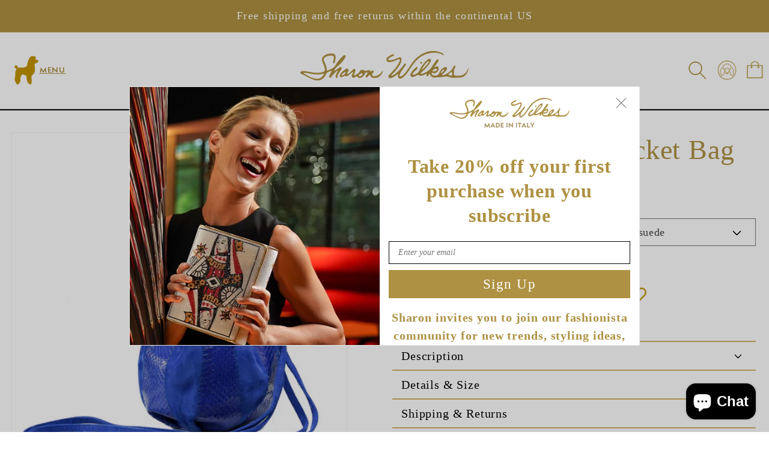

--- FILE ---
content_type: text/html; charset=utf-8
request_url: https://sharonwilkes.com/collections/brigitte/products/marine-brigitte-bucket-bag
body_size: 37250
content:
<!doctype html>
<html class="no-js" lang="en">
  <head>
    <meta charset="utf-8">
    <meta http-equiv="X-UA-Compatible" content="IE=edge">
    <meta name="viewport" content="width=device-width,initial-scale=1">
    <meta name="theme-color" content="">
    <link rel="canonical" href="https://sharonwilkes.com/products/marine-brigitte-bucket-bag">
    <link rel="preconnect" href="https://cdn.shopify.com" crossorigin><title>
      Marine Brigitte Bucket Bag
 &ndash; Sharon Wilkes </title>

    
      <meta name="description" content="The Brigitte bag is made of soft lambskin suede, non-endangered Elaphe/snake, and a hot pink satin lining. The bucket bag has a unique spherical design and features a full length zipper pocket with Sharon’s signature brass poodle. ">
    

    

<meta property="og:site_name" content="Sharon Wilkes ">
<meta property="og:url" content="https://sharonwilkes.com/products/marine-brigitte-bucket-bag">
<meta property="og:title" content="Marine Brigitte Bucket Bag">
<meta property="og:type" content="product">
<meta property="og:description" content="The Brigitte bag is made of soft lambskin suede, non-endangered Elaphe/snake, and a hot pink satin lining. The bucket bag has a unique spherical design and features a full length zipper pocket with Sharon’s signature brass poodle. "><meta property="og:image" content="http://sharonwilkes.com/cdn/shop/products/marinebrigitte.png?v=1647980550">
  <meta property="og:image:secure_url" content="https://sharonwilkes.com/cdn/shop/products/marinebrigitte.png?v=1647980550">
  <meta property="og:image:width" content="720">
  <meta property="og:image:height" content="720"><meta property="og:price:amount" content="475.00">
  <meta property="og:price:currency" content="USD"><meta name="twitter:card" content="summary_large_image">
<meta name="twitter:title" content="Marine Brigitte Bucket Bag">
<meta name="twitter:description" content="The Brigitte bag is made of soft lambskin suede, non-endangered Elaphe/snake, and a hot pink satin lining. The bucket bag has a unique spherical design and features a full length zipper pocket with Sharon’s signature brass poodle. ">


    <script src="//sharonwilkes.com/cdn/shop/t/39/assets/global.js?v=179556666966868071531739932116" defer="defer"></script>
    <script>window.performance && window.performance.mark && window.performance.mark('shopify.content_for_header.start');</script><meta name="facebook-domain-verification" content="dsz0kyplhh5nh25sklul6mh9vilzqf">
<meta name="google-site-verification" content="e_s7g5YTzVGlKcgaWroDQy86shY8uB6cvJqeVY9d_1Y">
<meta id="shopify-digital-wallet" name="shopify-digital-wallet" content="/30124260/digital_wallets/dialog">
<meta name="shopify-checkout-api-token" content="401535f975fa3506f67cf2fd776b2a81">
<meta id="in-context-paypal-metadata" data-shop-id="30124260" data-venmo-supported="false" data-environment="production" data-locale="en_US" data-paypal-v4="true" data-currency="USD">
<link rel="alternate" hreflang="x-default" href="https://sharonwilkes.com/products/marine-brigitte-bucket-bag">
<link rel="alternate" hreflang="en" href="https://sharonwilkes.com/products/marine-brigitte-bucket-bag">
<link rel="alternate" hreflang="en-CA" href="https://sharonwilkes.com/en-ca/products/marine-brigitte-bucket-bag">
<link rel="alternate" type="application/json+oembed" href="https://sharonwilkes.com/products/marine-brigitte-bucket-bag.oembed">
<script async="async" src="/checkouts/internal/preloads.js?locale=en-US"></script>
<link rel="preconnect" href="https://shop.app" crossorigin="anonymous">
<script async="async" src="https://shop.app/checkouts/internal/preloads.js?locale=en-US&shop_id=30124260" crossorigin="anonymous"></script>
<script id="apple-pay-shop-capabilities" type="application/json">{"shopId":30124260,"countryCode":"US","currencyCode":"USD","merchantCapabilities":["supports3DS"],"merchantId":"gid:\/\/shopify\/Shop\/30124260","merchantName":"Sharon Wilkes ","requiredBillingContactFields":["postalAddress","email","phone"],"requiredShippingContactFields":["postalAddress","email","phone"],"shippingType":"shipping","supportedNetworks":["visa","masterCard","amex","discover","elo","jcb"],"total":{"type":"pending","label":"Sharon Wilkes ","amount":"1.00"},"shopifyPaymentsEnabled":true,"supportsSubscriptions":true}</script>
<script id="shopify-features" type="application/json">{"accessToken":"401535f975fa3506f67cf2fd776b2a81","betas":["rich-media-storefront-analytics"],"domain":"sharonwilkes.com","predictiveSearch":true,"shopId":30124260,"locale":"en"}</script>
<script>var Shopify = Shopify || {};
Shopify.shop = "sharon-wilkes.myshopify.com";
Shopify.locale = "en";
Shopify.currency = {"active":"USD","rate":"1.0"};
Shopify.country = "US";
Shopify.theme = {"name":"Copy of Sharon 1.0 by Shafiqul","id":141564543161,"schema_name":"Sharon","schema_version":"1.0","theme_store_id":887,"role":"main"};
Shopify.theme.handle = "null";
Shopify.theme.style = {"id":null,"handle":null};
Shopify.cdnHost = "sharonwilkes.com/cdn";
Shopify.routes = Shopify.routes || {};
Shopify.routes.root = "/";</script>
<script type="module">!function(o){(o.Shopify=o.Shopify||{}).modules=!0}(window);</script>
<script>!function(o){function n(){var o=[];function n(){o.push(Array.prototype.slice.apply(arguments))}return n.q=o,n}var t=o.Shopify=o.Shopify||{};t.loadFeatures=n(),t.autoloadFeatures=n()}(window);</script>
<script>
  window.ShopifyPay = window.ShopifyPay || {};
  window.ShopifyPay.apiHost = "shop.app\/pay";
  window.ShopifyPay.redirectState = null;
</script>
<script id="shop-js-analytics" type="application/json">{"pageType":"product"}</script>
<script defer="defer" async type="module" src="//sharonwilkes.com/cdn/shopifycloud/shop-js/modules/v2/client.init-shop-cart-sync_IZsNAliE.en.esm.js"></script>
<script defer="defer" async type="module" src="//sharonwilkes.com/cdn/shopifycloud/shop-js/modules/v2/chunk.common_0OUaOowp.esm.js"></script>
<script type="module">
  await import("//sharonwilkes.com/cdn/shopifycloud/shop-js/modules/v2/client.init-shop-cart-sync_IZsNAliE.en.esm.js");
await import("//sharonwilkes.com/cdn/shopifycloud/shop-js/modules/v2/chunk.common_0OUaOowp.esm.js");

  window.Shopify.SignInWithShop?.initShopCartSync?.({"fedCMEnabled":true,"windoidEnabled":true});

</script>
<script defer="defer" async type="module" src="//sharonwilkes.com/cdn/shopifycloud/shop-js/modules/v2/client.payment-terms_CNlwjfZz.en.esm.js"></script>
<script defer="defer" async type="module" src="//sharonwilkes.com/cdn/shopifycloud/shop-js/modules/v2/chunk.common_0OUaOowp.esm.js"></script>
<script defer="defer" async type="module" src="//sharonwilkes.com/cdn/shopifycloud/shop-js/modules/v2/chunk.modal_CGo_dVj3.esm.js"></script>
<script type="module">
  await import("//sharonwilkes.com/cdn/shopifycloud/shop-js/modules/v2/client.payment-terms_CNlwjfZz.en.esm.js");
await import("//sharonwilkes.com/cdn/shopifycloud/shop-js/modules/v2/chunk.common_0OUaOowp.esm.js");
await import("//sharonwilkes.com/cdn/shopifycloud/shop-js/modules/v2/chunk.modal_CGo_dVj3.esm.js");

  
</script>
<script>
  window.Shopify = window.Shopify || {};
  if (!window.Shopify.featureAssets) window.Shopify.featureAssets = {};
  window.Shopify.featureAssets['shop-js'] = {"shop-cart-sync":["modules/v2/client.shop-cart-sync_DLOhI_0X.en.esm.js","modules/v2/chunk.common_0OUaOowp.esm.js"],"init-fed-cm":["modules/v2/client.init-fed-cm_C6YtU0w6.en.esm.js","modules/v2/chunk.common_0OUaOowp.esm.js"],"shop-button":["modules/v2/client.shop-button_BCMx7GTG.en.esm.js","modules/v2/chunk.common_0OUaOowp.esm.js"],"shop-cash-offers":["modules/v2/client.shop-cash-offers_BT26qb5j.en.esm.js","modules/v2/chunk.common_0OUaOowp.esm.js","modules/v2/chunk.modal_CGo_dVj3.esm.js"],"init-windoid":["modules/v2/client.init-windoid_B9PkRMql.en.esm.js","modules/v2/chunk.common_0OUaOowp.esm.js"],"init-shop-email-lookup-coordinator":["modules/v2/client.init-shop-email-lookup-coordinator_DZkqjsbU.en.esm.js","modules/v2/chunk.common_0OUaOowp.esm.js"],"shop-toast-manager":["modules/v2/client.shop-toast-manager_Di2EnuM7.en.esm.js","modules/v2/chunk.common_0OUaOowp.esm.js"],"shop-login-button":["modules/v2/client.shop-login-button_BtqW_SIO.en.esm.js","modules/v2/chunk.common_0OUaOowp.esm.js","modules/v2/chunk.modal_CGo_dVj3.esm.js"],"avatar":["modules/v2/client.avatar_BTnouDA3.en.esm.js"],"pay-button":["modules/v2/client.pay-button_CWa-C9R1.en.esm.js","modules/v2/chunk.common_0OUaOowp.esm.js"],"init-shop-cart-sync":["modules/v2/client.init-shop-cart-sync_IZsNAliE.en.esm.js","modules/v2/chunk.common_0OUaOowp.esm.js"],"init-customer-accounts":["modules/v2/client.init-customer-accounts_DenGwJTU.en.esm.js","modules/v2/client.shop-login-button_BtqW_SIO.en.esm.js","modules/v2/chunk.common_0OUaOowp.esm.js","modules/v2/chunk.modal_CGo_dVj3.esm.js"],"init-shop-for-new-customer-accounts":["modules/v2/client.init-shop-for-new-customer-accounts_JdHXxpS9.en.esm.js","modules/v2/client.shop-login-button_BtqW_SIO.en.esm.js","modules/v2/chunk.common_0OUaOowp.esm.js","modules/v2/chunk.modal_CGo_dVj3.esm.js"],"init-customer-accounts-sign-up":["modules/v2/client.init-customer-accounts-sign-up_D6__K_p8.en.esm.js","modules/v2/client.shop-login-button_BtqW_SIO.en.esm.js","modules/v2/chunk.common_0OUaOowp.esm.js","modules/v2/chunk.modal_CGo_dVj3.esm.js"],"checkout-modal":["modules/v2/client.checkout-modal_C_ZQDY6s.en.esm.js","modules/v2/chunk.common_0OUaOowp.esm.js","modules/v2/chunk.modal_CGo_dVj3.esm.js"],"shop-follow-button":["modules/v2/client.shop-follow-button_XetIsj8l.en.esm.js","modules/v2/chunk.common_0OUaOowp.esm.js","modules/v2/chunk.modal_CGo_dVj3.esm.js"],"lead-capture":["modules/v2/client.lead-capture_DvA72MRN.en.esm.js","modules/v2/chunk.common_0OUaOowp.esm.js","modules/v2/chunk.modal_CGo_dVj3.esm.js"],"shop-login":["modules/v2/client.shop-login_ClXNxyh6.en.esm.js","modules/v2/chunk.common_0OUaOowp.esm.js","modules/v2/chunk.modal_CGo_dVj3.esm.js"],"payment-terms":["modules/v2/client.payment-terms_CNlwjfZz.en.esm.js","modules/v2/chunk.common_0OUaOowp.esm.js","modules/v2/chunk.modal_CGo_dVj3.esm.js"]};
</script>
<script>(function() {
  var isLoaded = false;
  function asyncLoad() {
    if (isLoaded) return;
    isLoaded = true;
    var urls = ["https:\/\/chimpstatic.com\/mcjs-connected\/js\/users\/90ed02d6a6e7fe628f50e51e4\/1d5bdbe32c6a2329f9e6d9b9e.js?shop=sharon-wilkes.myshopify.com","https:\/\/wishlisthero-assets.revampco.com\/store-front\/bundle2.js?shop=sharon-wilkes.myshopify.com"];
    for (var i = 0; i < urls.length; i++) {
      var s = document.createElement('script');
      s.type = 'text/javascript';
      s.async = true;
      s.src = urls[i];
      var x = document.getElementsByTagName('script')[0];
      x.parentNode.insertBefore(s, x);
    }
  };
  if(window.attachEvent) {
    window.attachEvent('onload', asyncLoad);
  } else {
    window.addEventListener('load', asyncLoad, false);
  }
})();</script>
<script id="__st">var __st={"a":30124260,"offset":-18000,"reqid":"acc51e41-c9c4-420a-8b1f-7dfb04e2a530-1768437043","pageurl":"sharonwilkes.com\/collections\/brigitte\/products\/marine-brigitte-bucket-bag","u":"96028c29f9b2","p":"product","rtyp":"product","rid":7100701409465};</script>
<script>window.ShopifyPaypalV4VisibilityTracking = true;</script>
<script id="captcha-bootstrap">!function(){'use strict';const t='contact',e='account',n='new_comment',o=[[t,t],['blogs',n],['comments',n],[t,'customer']],c=[[e,'customer_login'],[e,'guest_login'],[e,'recover_customer_password'],[e,'create_customer']],r=t=>t.map((([t,e])=>`form[action*='/${t}']:not([data-nocaptcha='true']) input[name='form_type'][value='${e}']`)).join(','),a=t=>()=>t?[...document.querySelectorAll(t)].map((t=>t.form)):[];function s(){const t=[...o],e=r(t);return a(e)}const i='password',u='form_key',d=['recaptcha-v3-token','g-recaptcha-response','h-captcha-response',i],f=()=>{try{return window.sessionStorage}catch{return}},m='__shopify_v',_=t=>t.elements[u];function p(t,e,n=!1){try{const o=window.sessionStorage,c=JSON.parse(o.getItem(e)),{data:r}=function(t){const{data:e,action:n}=t;return t[m]||n?{data:e,action:n}:{data:t,action:n}}(c);for(const[e,n]of Object.entries(r))t.elements[e]&&(t.elements[e].value=n);n&&o.removeItem(e)}catch(o){console.error('form repopulation failed',{error:o})}}const l='form_type',E='cptcha';function T(t){t.dataset[E]=!0}const w=window,h=w.document,L='Shopify',v='ce_forms',y='captcha';let A=!1;((t,e)=>{const n=(g='f06e6c50-85a8-45c8-87d0-21a2b65856fe',I='https://cdn.shopify.com/shopifycloud/storefront-forms-hcaptcha/ce_storefront_forms_captcha_hcaptcha.v1.5.2.iife.js',D={infoText:'Protected by hCaptcha',privacyText:'Privacy',termsText:'Terms'},(t,e,n)=>{const o=w[L][v],c=o.bindForm;if(c)return c(t,g,e,D).then(n);var r;o.q.push([[t,g,e,D],n]),r=I,A||(h.body.append(Object.assign(h.createElement('script'),{id:'captcha-provider',async:!0,src:r})),A=!0)});var g,I,D;w[L]=w[L]||{},w[L][v]=w[L][v]||{},w[L][v].q=[],w[L][y]=w[L][y]||{},w[L][y].protect=function(t,e){n(t,void 0,e),T(t)},Object.freeze(w[L][y]),function(t,e,n,w,h,L){const[v,y,A,g]=function(t,e,n){const i=e?o:[],u=t?c:[],d=[...i,...u],f=r(d),m=r(i),_=r(d.filter((([t,e])=>n.includes(e))));return[a(f),a(m),a(_),s()]}(w,h,L),I=t=>{const e=t.target;return e instanceof HTMLFormElement?e:e&&e.form},D=t=>v().includes(t);t.addEventListener('submit',(t=>{const e=I(t);if(!e)return;const n=D(e)&&!e.dataset.hcaptchaBound&&!e.dataset.recaptchaBound,o=_(e),c=g().includes(e)&&(!o||!o.value);(n||c)&&t.preventDefault(),c&&!n&&(function(t){try{if(!f())return;!function(t){const e=f();if(!e)return;const n=_(t);if(!n)return;const o=n.value;o&&e.removeItem(o)}(t);const e=Array.from(Array(32),(()=>Math.random().toString(36)[2])).join('');!function(t,e){_(t)||t.append(Object.assign(document.createElement('input'),{type:'hidden',name:u})),t.elements[u].value=e}(t,e),function(t,e){const n=f();if(!n)return;const o=[...t.querySelectorAll(`input[type='${i}']`)].map((({name:t})=>t)),c=[...d,...o],r={};for(const[a,s]of new FormData(t).entries())c.includes(a)||(r[a]=s);n.setItem(e,JSON.stringify({[m]:1,action:t.action,data:r}))}(t,e)}catch(e){console.error('failed to persist form',e)}}(e),e.submit())}));const S=(t,e)=>{t&&!t.dataset[E]&&(n(t,e.some((e=>e===t))),T(t))};for(const o of['focusin','change'])t.addEventListener(o,(t=>{const e=I(t);D(e)&&S(e,y())}));const B=e.get('form_key'),M=e.get(l),P=B&&M;t.addEventListener('DOMContentLoaded',(()=>{const t=y();if(P)for(const e of t)e.elements[l].value===M&&p(e,B);[...new Set([...A(),...v().filter((t=>'true'===t.dataset.shopifyCaptcha))])].forEach((e=>S(e,t)))}))}(h,new URLSearchParams(w.location.search),n,t,e,['guest_login'])})(!0,!1)}();</script>
<script integrity="sha256-4kQ18oKyAcykRKYeNunJcIwy7WH5gtpwJnB7kiuLZ1E=" data-source-attribution="shopify.loadfeatures" defer="defer" src="//sharonwilkes.com/cdn/shopifycloud/storefront/assets/storefront/load_feature-a0a9edcb.js" crossorigin="anonymous"></script>
<script crossorigin="anonymous" defer="defer" src="//sharonwilkes.com/cdn/shopifycloud/storefront/assets/shopify_pay/storefront-65b4c6d7.js?v=20250812"></script>
<script data-source-attribution="shopify.dynamic_checkout.dynamic.init">var Shopify=Shopify||{};Shopify.PaymentButton=Shopify.PaymentButton||{isStorefrontPortableWallets:!0,init:function(){window.Shopify.PaymentButton.init=function(){};var t=document.createElement("script");t.src="https://sharonwilkes.com/cdn/shopifycloud/portable-wallets/latest/portable-wallets.en.js",t.type="module",document.head.appendChild(t)}};
</script>
<script data-source-attribution="shopify.dynamic_checkout.buyer_consent">
  function portableWalletsHideBuyerConsent(e){var t=document.getElementById("shopify-buyer-consent"),n=document.getElementById("shopify-subscription-policy-button");t&&n&&(t.classList.add("hidden"),t.setAttribute("aria-hidden","true"),n.removeEventListener("click",e))}function portableWalletsShowBuyerConsent(e){var t=document.getElementById("shopify-buyer-consent"),n=document.getElementById("shopify-subscription-policy-button");t&&n&&(t.classList.remove("hidden"),t.removeAttribute("aria-hidden"),n.addEventListener("click",e))}window.Shopify?.PaymentButton&&(window.Shopify.PaymentButton.hideBuyerConsent=portableWalletsHideBuyerConsent,window.Shopify.PaymentButton.showBuyerConsent=portableWalletsShowBuyerConsent);
</script>
<script data-source-attribution="shopify.dynamic_checkout.cart.bootstrap">document.addEventListener("DOMContentLoaded",(function(){function t(){return document.querySelector("shopify-accelerated-checkout-cart, shopify-accelerated-checkout")}if(t())Shopify.PaymentButton.init();else{new MutationObserver((function(e,n){t()&&(Shopify.PaymentButton.init(),n.disconnect())})).observe(document.body,{childList:!0,subtree:!0})}}));
</script>
<link id="shopify-accelerated-checkout-styles" rel="stylesheet" media="screen" href="https://sharonwilkes.com/cdn/shopifycloud/portable-wallets/latest/accelerated-checkout-backwards-compat.css" crossorigin="anonymous">
<style id="shopify-accelerated-checkout-cart">
        #shopify-buyer-consent {
  margin-top: 1em;
  display: inline-block;
  width: 100%;
}

#shopify-buyer-consent.hidden {
  display: none;
}

#shopify-subscription-policy-button {
  background: none;
  border: none;
  padding: 0;
  text-decoration: underline;
  font-size: inherit;
  cursor: pointer;
}

#shopify-subscription-policy-button::before {
  box-shadow: none;
}

      </style>
<script id="sections-script" data-sections="header,footer" defer="defer" src="//sharonwilkes.com/cdn/shop/t/39/compiled_assets/scripts.js?6133"></script>
<script>window.performance && window.performance.mark && window.performance.mark('shopify.content_for_header.end');</script>


    <style data-shopify>
      /* @font-face {
          font-family: SemplicitaPro;
          src: url('https://cdn.shopify.com/s/files/1/3012/4260/files/SemplicitaPro-Regular.woff2?v=1667671891') format('woff2'),
              url('https://cdn.shopify.com/s/files/1/3012/4260/files/SemplicitaPro-Regular.woff?v=1667671845') format('woff');
          font-weight: normal;
          font-style: normal;
          font-display: swap;
      } */
      
      
      
      
      
      

      :root {
        --font-extra-family: 'SemplicitaPro', sans-serif;
        --font-extra-style: 'none';
        --font-extra-weight: 300;
        
        --font-body-family: Garamond, Baskerville, Caslon, serif;
        --font-body-style: normal;
        --font-body-weight: 400;
        --font-body-weight-bold: 700;

        --font-heading-family: Garamond, Baskerville, Caslon, serif;
        --font-heading-style: normal;
        --font-heading-weight: 500;

        --font-body-scale: 1.5;
        --font-heading-scale: 0.9;

        --color-base-text: 0, 0, 0;
        --color-shadow: 0, 0, 0;
        --color-base-background-1: 255, 255, 255;
        --color-base-background-2: 250, 250, 250;
        --color-base-solid-button-labels: 255, 255, 255;
        --color-base-outline-button-labels: 174, 145, 66;
        --color-base-accent-1: 174, 145, 66;
        --color-base-accent-2: 0, 0, 0;
        --payment-terms-background-color: #ffffff;

        --gradient-base-background-1: #ffffff;
        --gradient-base-background-2: #fafafa;
        --gradient-base-accent-1: #ae9142;
        --gradient-base-accent-2: #000000;

        --media-padding: px;
        --media-border-opacity: 0.05;
        --media-border-width: 1px;
        --media-radius: 0px;
        --media-shadow-opacity: 0.0;
        --media-shadow-horizontal-offset: 0px;
        --media-shadow-vertical-offset: 4px;
        --media-shadow-blur-radius: 5px;
        --media-shadow-visible: 0;

        --page-width: 1400px;
        --page-width-margin: 0rem;

        --product-card-image-padding: 0.0rem;
        --product-card-corner-radius: 0.0rem;
        --product-card-text-alignment: left;
        --product-card-border-width: 0.0rem;
        --product-card-border-opacity: 0.1;
        --product-card-shadow-opacity: 0.0;
        --product-card-shadow-visible: 0;
        --product-card-shadow-horizontal-offset: 0.0rem;
        --product-card-shadow-vertical-offset: 0.4rem;
        --product-card-shadow-blur-radius: 0.5rem;

        --collection-card-image-padding: 0.0rem;
        --collection-card-corner-radius: 1.4rem;
        --collection-card-text-alignment: left;
        --collection-card-border-width: 0.0rem;
        --collection-card-border-opacity: 0.1;
        --collection-card-shadow-opacity: 0.15;
        --collection-card-shadow-visible: 1;
        --collection-card-shadow-horizontal-offset: 0.0rem;
        --collection-card-shadow-vertical-offset: 0.0rem;
        --collection-card-shadow-blur-radius: 0.0rem;

        --blog-card-image-padding: 0.0rem;
        --blog-card-corner-radius: 0.0rem;
        --blog-card-text-alignment: left;
        --blog-card-border-width: 0.0rem;
        --blog-card-border-opacity: 0.1;
        --blog-card-shadow-opacity: 0.0;
        --blog-card-shadow-visible: 0;
        --blog-card-shadow-horizontal-offset: 0.0rem;
        --blog-card-shadow-vertical-offset: 0.4rem;
        --blog-card-shadow-blur-radius: 0.5rem;

        --badge-corner-radius: 4.0rem;

        --popup-border-width: 1px;
        --popup-border-opacity: 0.1;
        --popup-corner-radius: 0px;
        --popup-shadow-opacity: 0.0;
        --popup-shadow-horizontal-offset: 0px;
        --popup-shadow-vertical-offset: 4px;
        --popup-shadow-blur-radius: 5px;

        --drawer-border-width: 1px;
        --drawer-border-opacity: 0.1;
        --drawer-shadow-opacity: 0.0;
        --drawer-shadow-horizontal-offset: 0px;
        --drawer-shadow-vertical-offset: 4px;
        --drawer-shadow-blur-radius: 5px;

        --spacing-sections-desktop: 0px;
        --spacing-sections-mobile: 0px;

        --grid-desktop-vertical-spacing: 8px;
        --grid-desktop-horizontal-spacing: 8px;
        --grid-mobile-vertical-spacing: 4px;
        --grid-mobile-horizontal-spacing: 4px;

        --text-boxes-border-opacity: 0.1;
        --text-boxes-border-width: 0px;
        --text-boxes-radius: 0px;
        --text-boxes-shadow-opacity: 0.0;
        --text-boxes-shadow-visible: 0;
        --text-boxes-shadow-horizontal-offset: 0px;
        --text-boxes-shadow-vertical-offset: 4px;
        --text-boxes-shadow-blur-radius: 5px;

        --buttons-radius: 0px;
        --buttons-radius-outset: 0px;
        --buttons-border-width: 1px;
        --buttons-border-opacity: 1.0;
        --buttons-shadow-opacity: 0.0;
        --buttons-shadow-visible: 0;
        --buttons-shadow-horizontal-offset: 0px;
        --buttons-shadow-vertical-offset: 4px;
        --buttons-shadow-blur-radius: 5px;
        --buttons-border-offset: 0px;

        --inputs-radius: 0px;
        --inputs-border-width: 1px;
        --inputs-border-opacity: 0.55;
        --inputs-shadow-opacity: 0.0;
        --inputs-shadow-horizontal-offset: 0px;
        --inputs-margin-offset: 0px;
        --inputs-shadow-vertical-offset: 4px;
        --inputs-shadow-blur-radius: 5px;
        --inputs-radius-outset: 0px;

        --variant-pills-radius: 40px;
        --variant-pills-border-width: 1px;
        --variant-pills-border-opacity: 0.55;
        --variant-pills-shadow-opacity: 0.0;
        --variant-pills-shadow-horizontal-offset: 0px;
        --variant-pills-shadow-vertical-offset: 4px;
        --variant-pills-shadow-blur-radius: 5px;
      }

      *,
      *::before,
      *::after {
        box-sizing: inherit;
      }

      html {
        box-sizing: border-box;
        font-size: calc(var(--font-body-scale) * 62.5%);
        height: 100%;
      }

      body {
        display: grid;
        grid-template-rows: auto auto 1fr auto;
        grid-template-columns: 100%;
        min-height: 100%;
        margin: 0;
        font-size: 1.5rem;
        letter-spacing: 0.06rem;
        line-height: calc(1 + 0.8 / var(--font-body-scale));
        font-family: var(--font-body-family);
        font-style: var(--font-body-style);
        font-weight: 500;
      }

/*       .Font-SemplicitaPro {
        font-family: var(--font-extra-family);
        font-weight: var(--font-extra-weight);
        font-style: var(--extra-style);
      } */

      @media screen and (min-width: 750px) {
        body {
          font-size: 24px;
        }
      }
    </style>

    <link href="//sharonwilkes.com/cdn/shop/t/39/assets/base.css?v=145251719176742100221739932116" rel="stylesheet" type="text/css" media="all" />
<link rel="stylesheet" href="//sharonwilkes.com/cdn/shop/t/39/assets/component-predictive-search.css?v=83512081251802922551739932116" media="print" onload="this.media='all'"><script>document.documentElement.className = document.documentElement.className.replace('no-js', 'js');
    if (Shopify.designMode) {
      document.documentElement.classList.add('shopify-design-mode');
    }
    </script>
    
    <link rel="stylesheet" href="//sharonwilkes.com/cdn/shop/t/39/assets/splide-core.min.css?v=182059511788698176521739932116" media="print" onload="this.media='all'"> 
    <link rel="stylesheet" href="//sharonwilkes.com/cdn/shop/t/39/assets/splide.min.css?v=44329677166622589231739932116" media="print" onload="this.media='all'"> 
    <script src="//sharonwilkes.com/cdn/shop/t/39/assets/splide.min.js?v=12103261331729571861739932116" defer></script>
    
  <!-- BEGIN app block: shopify://apps/judge-me-reviews/blocks/judgeme_core/61ccd3b1-a9f2-4160-9fe9-4fec8413e5d8 --><!-- Start of Judge.me Core -->






<link rel="dns-prefetch" href="https://cdnwidget.judge.me">
<link rel="dns-prefetch" href="https://cdn.judge.me">
<link rel="dns-prefetch" href="https://cdn1.judge.me">
<link rel="dns-prefetch" href="https://api.judge.me">

<script data-cfasync='false' class='jdgm-settings-script'>window.jdgmSettings={"pagination":5,"disable_web_reviews":false,"badge_no_review_text":"No reviews","badge_n_reviews_text":"{{ n }} review/reviews","hide_badge_preview_if_no_reviews":true,"badge_hide_text":false,"enforce_center_preview_badge":false,"widget_title":"Customer Reviews","widget_open_form_text":"Write a review","widget_close_form_text":"Cancel review","widget_refresh_page_text":"Refresh page","widget_summary_text":"Based on {{ number_of_reviews }} review/reviews","widget_no_review_text":"Be the first to write a review","widget_name_field_text":"Display name","widget_verified_name_field_text":"Verified Name (public)","widget_name_placeholder_text":"Display name","widget_required_field_error_text":"This field is required.","widget_email_field_text":"Email address","widget_verified_email_field_text":"Verified Email (private, can not be edited)","widget_email_placeholder_text":"Your email address","widget_email_field_error_text":"Please enter a valid email address.","widget_rating_field_text":"Rating","widget_review_title_field_text":"Review Title","widget_review_title_placeholder_text":"Give your review a title","widget_review_body_field_text":"Review content","widget_review_body_placeholder_text":"Start writing here...","widget_pictures_field_text":"Picture/Video (optional)","widget_submit_review_text":"Submit Review","widget_submit_verified_review_text":"Submit Verified Review","widget_submit_success_msg_with_auto_publish":"Thank you! Please refresh the page in a few moments to see your review. You can remove or edit your review by logging into \u003ca href='https://judge.me/login' target='_blank' rel='nofollow noopener'\u003eJudge.me\u003c/a\u003e","widget_submit_success_msg_no_auto_publish":"Thank you! Your review will be published as soon as it is approved by the shop admin. You can remove or edit your review by logging into \u003ca href='https://judge.me/login' target='_blank' rel='nofollow noopener'\u003eJudge.me\u003c/a\u003e","widget_show_default_reviews_out_of_total_text":"Showing {{ n_reviews_shown }} out of {{ n_reviews }} reviews.","widget_show_all_link_text":"Show all","widget_show_less_link_text":"Show less","widget_author_said_text":"{{ reviewer_name }} said:","widget_days_text":"{{ n }} days ago","widget_weeks_text":"{{ n }} week/weeks ago","widget_months_text":"{{ n }} month/months ago","widget_years_text":"{{ n }} year/years ago","widget_yesterday_text":"Yesterday","widget_today_text":"Today","widget_replied_text":"\u003e\u003e {{ shop_name }} replied:","widget_read_more_text":"Read more","widget_reviewer_name_as_initial":"","widget_rating_filter_color":"#fbcd0a","widget_rating_filter_see_all_text":"See all reviews","widget_sorting_most_recent_text":"Most Recent","widget_sorting_highest_rating_text":"Highest Rating","widget_sorting_lowest_rating_text":"Lowest Rating","widget_sorting_with_pictures_text":"Only Pictures","widget_sorting_most_helpful_text":"Most Helpful","widget_open_question_form_text":"Ask a question","widget_reviews_subtab_text":"Reviews","widget_questions_subtab_text":"Questions","widget_question_label_text":"Question","widget_answer_label_text":"Answer","widget_question_placeholder_text":"Write your question here","widget_submit_question_text":"Submit Question","widget_question_submit_success_text":"Thank you for your question! We will notify you once it gets answered.","verified_badge_text":"Verified","verified_badge_bg_color":"","verified_badge_text_color":"","verified_badge_placement":"left-of-reviewer-name","widget_review_max_height":"","widget_hide_border":false,"widget_social_share":false,"widget_thumb":false,"widget_review_location_show":false,"widget_location_format":"","all_reviews_include_out_of_store_products":true,"all_reviews_out_of_store_text":"(out of store)","all_reviews_pagination":100,"all_reviews_product_name_prefix_text":"about","enable_review_pictures":true,"enable_question_anwser":false,"widget_theme":"default","review_date_format":"mm/dd/yyyy","default_sort_method":"most-recent","widget_product_reviews_subtab_text":"Product Reviews","widget_shop_reviews_subtab_text":"Shop Reviews","widget_other_products_reviews_text":"Reviews for other products","widget_store_reviews_subtab_text":"Store reviews","widget_no_store_reviews_text":"This store hasn't received any reviews yet","widget_web_restriction_product_reviews_text":"This product hasn't received any reviews yet","widget_no_items_text":"No items found","widget_show_more_text":"Show more","widget_write_a_store_review_text":"Write a Store Review","widget_other_languages_heading":"Reviews in Other Languages","widget_translate_review_text":"Translate review to {{ language }}","widget_translating_review_text":"Translating...","widget_show_original_translation_text":"Show original ({{ language }})","widget_translate_review_failed_text":"Review couldn't be translated.","widget_translate_review_retry_text":"Retry","widget_translate_review_try_again_later_text":"Try again later","show_product_url_for_grouped_product":false,"widget_sorting_pictures_first_text":"Pictures First","show_pictures_on_all_rev_page_mobile":false,"show_pictures_on_all_rev_page_desktop":false,"floating_tab_hide_mobile_install_preference":false,"floating_tab_button_name":"★ Reviews","floating_tab_title":"Let customers speak for us","floating_tab_button_color":"","floating_tab_button_background_color":"","floating_tab_url":"","floating_tab_url_enabled":false,"floating_tab_tab_style":"text","all_reviews_text_badge_text":"Customers rate us {{ shop.metafields.judgeme.all_reviews_rating | round: 1 }}/5 based on {{ shop.metafields.judgeme.all_reviews_count }} reviews.","all_reviews_text_badge_text_branded_style":"{{ shop.metafields.judgeme.all_reviews_rating | round: 1 }} out of 5 stars based on {{ shop.metafields.judgeme.all_reviews_count }} reviews","is_all_reviews_text_badge_a_link":false,"show_stars_for_all_reviews_text_badge":false,"all_reviews_text_badge_url":"","all_reviews_text_style":"branded","all_reviews_text_color_style":"judgeme_brand_color","all_reviews_text_color":"#108474","all_reviews_text_show_jm_brand":true,"featured_carousel_show_header":true,"featured_carousel_title":"Let customers speak for us","testimonials_carousel_title":"Customers are saying","videos_carousel_title":"Real customer stories","cards_carousel_title":"Customers are saying","featured_carousel_count_text":"from {{ n }} reviews","featured_carousel_add_link_to_all_reviews_page":false,"featured_carousel_url":"","featured_carousel_show_images":true,"featured_carousel_autoslide_interval":5,"featured_carousel_arrows_on_the_sides":false,"featured_carousel_height":250,"featured_carousel_width":80,"featured_carousel_image_size":0,"featured_carousel_image_height":250,"featured_carousel_arrow_color":"#eeeeee","verified_count_badge_style":"branded","verified_count_badge_orientation":"horizontal","verified_count_badge_color_style":"judgeme_brand_color","verified_count_badge_color":"#108474","is_verified_count_badge_a_link":false,"verified_count_badge_url":"","verified_count_badge_show_jm_brand":true,"widget_rating_preset_default":5,"widget_first_sub_tab":"product-reviews","widget_show_histogram":true,"widget_histogram_use_custom_color":false,"widget_pagination_use_custom_color":false,"widget_star_use_custom_color":false,"widget_verified_badge_use_custom_color":false,"widget_write_review_use_custom_color":false,"picture_reminder_submit_button":"Upload Pictures","enable_review_videos":false,"mute_video_by_default":false,"widget_sorting_videos_first_text":"Videos First","widget_review_pending_text":"Pending","featured_carousel_items_for_large_screen":3,"social_share_options_order":"Facebook,Twitter","remove_microdata_snippet":true,"disable_json_ld":false,"enable_json_ld_products":false,"preview_badge_show_question_text":false,"preview_badge_no_question_text":"No questions","preview_badge_n_question_text":"{{ number_of_questions }} question/questions","qa_badge_show_icon":false,"qa_badge_position":"same-row","remove_judgeme_branding":false,"widget_add_search_bar":false,"widget_search_bar_placeholder":"Search","widget_sorting_verified_only_text":"Verified only","featured_carousel_theme":"default","featured_carousel_show_rating":true,"featured_carousel_show_title":true,"featured_carousel_show_body":true,"featured_carousel_show_date":false,"featured_carousel_show_reviewer":true,"featured_carousel_show_product":false,"featured_carousel_header_background_color":"#108474","featured_carousel_header_text_color":"#ffffff","featured_carousel_name_product_separator":"reviewed","featured_carousel_full_star_background":"#108474","featured_carousel_empty_star_background":"#dadada","featured_carousel_vertical_theme_background":"#f9fafb","featured_carousel_verified_badge_enable":true,"featured_carousel_verified_badge_color":"#108474","featured_carousel_border_style":"round","featured_carousel_review_line_length_limit":3,"featured_carousel_more_reviews_button_text":"Read more reviews","featured_carousel_view_product_button_text":"View product","all_reviews_page_load_reviews_on":"scroll","all_reviews_page_load_more_text":"Load More Reviews","disable_fb_tab_reviews":false,"enable_ajax_cdn_cache":false,"widget_advanced_speed_features":5,"widget_public_name_text":"displayed publicly like","default_reviewer_name":"John Smith","default_reviewer_name_has_non_latin":true,"widget_reviewer_anonymous":"Anonymous","medals_widget_title":"Judge.me Review Medals","medals_widget_background_color":"#f9fafb","medals_widget_position":"footer_all_pages","medals_widget_border_color":"#f9fafb","medals_widget_verified_text_position":"left","medals_widget_use_monochromatic_version":false,"medals_widget_elements_color":"#108474","show_reviewer_avatar":true,"widget_invalid_yt_video_url_error_text":"Not a YouTube video URL","widget_max_length_field_error_text":"Please enter no more than {0} characters.","widget_show_country_flag":false,"widget_show_collected_via_shop_app":true,"widget_verified_by_shop_badge_style":"light","widget_verified_by_shop_text":"Verified by Shop","widget_show_photo_gallery":false,"widget_load_with_code_splitting":true,"widget_ugc_install_preference":false,"widget_ugc_title":"Made by us, Shared by you","widget_ugc_subtitle":"Tag us to see your picture featured in our page","widget_ugc_arrows_color":"#ffffff","widget_ugc_primary_button_text":"Buy Now","widget_ugc_primary_button_background_color":"#108474","widget_ugc_primary_button_text_color":"#ffffff","widget_ugc_primary_button_border_width":"0","widget_ugc_primary_button_border_style":"none","widget_ugc_primary_button_border_color":"#108474","widget_ugc_primary_button_border_radius":"25","widget_ugc_secondary_button_text":"Load More","widget_ugc_secondary_button_background_color":"#ffffff","widget_ugc_secondary_button_text_color":"#108474","widget_ugc_secondary_button_border_width":"2","widget_ugc_secondary_button_border_style":"solid","widget_ugc_secondary_button_border_color":"#108474","widget_ugc_secondary_button_border_radius":"25","widget_ugc_reviews_button_text":"View Reviews","widget_ugc_reviews_button_background_color":"#ffffff","widget_ugc_reviews_button_text_color":"#108474","widget_ugc_reviews_button_border_width":"2","widget_ugc_reviews_button_border_style":"solid","widget_ugc_reviews_button_border_color":"#108474","widget_ugc_reviews_button_border_radius":"25","widget_ugc_reviews_button_link_to":"judgeme-reviews-page","widget_ugc_show_post_date":true,"widget_ugc_max_width":"800","widget_rating_metafield_value_type":true,"widget_primary_color":"#E749A1","widget_enable_secondary_color":false,"widget_secondary_color":"#edf5f5","widget_summary_average_rating_text":"{{ average_rating }} out of 5","widget_media_grid_title":"Customer photos \u0026 videos","widget_media_grid_see_more_text":"See more","widget_round_style":false,"widget_show_product_medals":true,"widget_verified_by_judgeme_text":"Verified by Judge.me","widget_show_store_medals":true,"widget_verified_by_judgeme_text_in_store_medals":"Verified by Judge.me","widget_media_field_exceed_quantity_message":"Sorry, we can only accept {{ max_media }} for one review.","widget_media_field_exceed_limit_message":"{{ file_name }} is too large, please select a {{ media_type }} less than {{ size_limit }}MB.","widget_review_submitted_text":"Review Submitted!","widget_question_submitted_text":"Question Submitted!","widget_close_form_text_question":"Cancel","widget_write_your_answer_here_text":"Write your answer here","widget_enabled_branded_link":true,"widget_show_collected_by_judgeme":true,"widget_reviewer_name_color":"","widget_write_review_text_color":"","widget_write_review_bg_color":"","widget_collected_by_judgeme_text":"collected by Judge.me","widget_pagination_type":"standard","widget_load_more_text":"Load More","widget_load_more_color":"#108474","widget_full_review_text":"Full Review","widget_read_more_reviews_text":"Read More Reviews","widget_read_questions_text":"Read Questions","widget_questions_and_answers_text":"Questions \u0026 Answers","widget_verified_by_text":"Verified by","widget_verified_text":"Verified","widget_number_of_reviews_text":"{{ number_of_reviews }} reviews","widget_back_button_text":"Back","widget_next_button_text":"Next","widget_custom_forms_filter_button":"Filters","custom_forms_style":"horizontal","widget_show_review_information":false,"how_reviews_are_collected":"How reviews are collected?","widget_show_review_keywords":false,"widget_gdpr_statement":"How we use your data: We'll only contact you about the review you left, and only if necessary. By submitting your review, you agree to Judge.me's \u003ca href='https://judge.me/terms' target='_blank' rel='nofollow noopener'\u003eterms\u003c/a\u003e, \u003ca href='https://judge.me/privacy' target='_blank' rel='nofollow noopener'\u003eprivacy\u003c/a\u003e and \u003ca href='https://judge.me/content-policy' target='_blank' rel='nofollow noopener'\u003econtent\u003c/a\u003e policies.","widget_multilingual_sorting_enabled":false,"widget_translate_review_content_enabled":false,"widget_translate_review_content_method":"manual","popup_widget_review_selection":"automatically_with_pictures","popup_widget_round_border_style":true,"popup_widget_show_title":true,"popup_widget_show_body":true,"popup_widget_show_reviewer":false,"popup_widget_show_product":true,"popup_widget_show_pictures":true,"popup_widget_use_review_picture":true,"popup_widget_show_on_home_page":true,"popup_widget_show_on_product_page":true,"popup_widget_show_on_collection_page":true,"popup_widget_show_on_cart_page":true,"popup_widget_position":"bottom_left","popup_widget_first_review_delay":5,"popup_widget_duration":5,"popup_widget_interval":5,"popup_widget_review_count":5,"popup_widget_hide_on_mobile":true,"review_snippet_widget_round_border_style":true,"review_snippet_widget_card_color":"#FFFFFF","review_snippet_widget_slider_arrows_background_color":"#FFFFFF","review_snippet_widget_slider_arrows_color":"#000000","review_snippet_widget_star_color":"#108474","show_product_variant":false,"all_reviews_product_variant_label_text":"Variant: ","widget_show_verified_branding":true,"widget_ai_summary_title":"Customers say","widget_ai_summary_disclaimer":"AI-powered review summary based on recent customer reviews","widget_show_ai_summary":false,"widget_show_ai_summary_bg":false,"widget_show_review_title_input":true,"redirect_reviewers_invited_via_email":"review_widget","request_store_review_after_product_review":false,"request_review_other_products_in_order":false,"review_form_color_scheme":"default","review_form_corner_style":"square","review_form_star_color":{},"review_form_text_color":"#333333","review_form_background_color":"#ffffff","review_form_field_background_color":"#fafafa","review_form_button_color":{},"review_form_button_text_color":"#ffffff","review_form_modal_overlay_color":"#000000","review_content_screen_title_text":"How would you rate this product?","review_content_introduction_text":"We would love it if you would share a bit about your experience.","store_review_form_title_text":"How would you rate this store?","store_review_form_introduction_text":"We would love it if you would share a bit about your experience.","show_review_guidance_text":true,"one_star_review_guidance_text":"Poor","five_star_review_guidance_text":"Great","customer_information_screen_title_text":"About you","customer_information_introduction_text":"Please tell us more about you.","custom_questions_screen_title_text":"Your experience in more detail","custom_questions_introduction_text":"Here are a few questions to help us understand more about your experience.","review_submitted_screen_title_text":"Thanks for your review!","review_submitted_screen_thank_you_text":"We are processing it and it will appear on the store soon.","review_submitted_screen_email_verification_text":"Please confirm your email by clicking the link we just sent you. This helps us keep reviews authentic.","review_submitted_request_store_review_text":"Would you like to share your experience of shopping with us?","review_submitted_review_other_products_text":"Would you like to review these products?","store_review_screen_title_text":"Would you like to share your experience of shopping with us?","store_review_introduction_text":"We value your feedback and use it to improve. Please share any thoughts or suggestions you have.","reviewer_media_screen_title_picture_text":"Share a picture","reviewer_media_introduction_picture_text":"Upload a photo to support your review.","reviewer_media_screen_title_video_text":"Share a video","reviewer_media_introduction_video_text":"Upload a video to support your review.","reviewer_media_screen_title_picture_or_video_text":"Share a picture or video","reviewer_media_introduction_picture_or_video_text":"Upload a photo or video to support your review.","reviewer_media_youtube_url_text":"Paste your Youtube URL here","advanced_settings_next_step_button_text":"Next","advanced_settings_close_review_button_text":"Close","modal_write_review_flow":false,"write_review_flow_required_text":"Required","write_review_flow_privacy_message_text":"We respect your privacy.","write_review_flow_anonymous_text":"Post review as anonymous","write_review_flow_visibility_text":"This won't be visible to other customers.","write_review_flow_multiple_selection_help_text":"Select as many as you like","write_review_flow_single_selection_help_text":"Select one option","write_review_flow_required_field_error_text":"This field is required","write_review_flow_invalid_email_error_text":"Please enter a valid email address","write_review_flow_max_length_error_text":"Max. {{ max_length }} characters.","write_review_flow_media_upload_text":"\u003cb\u003eClick to upload\u003c/b\u003e or drag and drop","write_review_flow_gdpr_statement":"We'll only contact you about your review if necessary. By submitting your review, you agree to our \u003ca href='https://judge.me/terms' target='_blank' rel='nofollow noopener'\u003eterms and conditions\u003c/a\u003e and \u003ca href='https://judge.me/privacy' target='_blank' rel='nofollow noopener'\u003eprivacy policy\u003c/a\u003e.","rating_only_reviews_enabled":false,"show_negative_reviews_help_screen":false,"new_review_flow_help_screen_rating_threshold":3,"negative_review_resolution_screen_title_text":"Tell us more","negative_review_resolution_text":"Your experience matters to us. If there were issues with your purchase, we're here to help. Feel free to reach out to us, we'd love the opportunity to make things right.","negative_review_resolution_button_text":"Contact us","negative_review_resolution_proceed_with_review_text":"Leave a review","negative_review_resolution_subject":"Issue with purchase from {{ shop_name }}.{{ order_name }}","preview_badge_collection_page_install_status":false,"widget_review_custom_css":"","preview_badge_custom_css":"","preview_badge_stars_count":"5-stars","featured_carousel_custom_css":"","floating_tab_custom_css":"","all_reviews_widget_custom_css":"","medals_widget_custom_css":"","verified_badge_custom_css":"","all_reviews_text_custom_css":"","transparency_badges_collected_via_store_invite":false,"transparency_badges_from_another_provider":false,"transparency_badges_collected_from_store_visitor":false,"transparency_badges_collected_by_verified_review_provider":false,"transparency_badges_earned_reward":false,"transparency_badges_collected_via_store_invite_text":"Review collected via store invitation","transparency_badges_from_another_provider_text":"Review collected from another provider","transparency_badges_collected_from_store_visitor_text":"Review collected from a store visitor","transparency_badges_written_in_google_text":"Review written in Google","transparency_badges_written_in_etsy_text":"Review written in Etsy","transparency_badges_written_in_shop_app_text":"Review written in Shop App","transparency_badges_earned_reward_text":"Review earned a reward for future purchase","product_review_widget_per_page":10,"widget_store_review_label_text":"Review about the store","checkout_comment_extension_title_on_product_page":"Customer Comments","checkout_comment_extension_num_latest_comment_show":5,"checkout_comment_extension_format":"name_and_timestamp","checkout_comment_customer_name":"last_initial","checkout_comment_comment_notification":true,"preview_badge_collection_page_install_preference":false,"preview_badge_home_page_install_preference":false,"preview_badge_product_page_install_preference":false,"review_widget_install_preference":"","review_carousel_install_preference":false,"floating_reviews_tab_install_preference":"none","verified_reviews_count_badge_install_preference":false,"all_reviews_text_install_preference":false,"review_widget_best_location":false,"judgeme_medals_install_preference":false,"review_widget_revamp_enabled":false,"review_widget_qna_enabled":false,"review_widget_header_theme":"minimal","review_widget_widget_title_enabled":true,"review_widget_header_text_size":"medium","review_widget_header_text_weight":"regular","review_widget_average_rating_style":"compact","review_widget_bar_chart_enabled":true,"review_widget_bar_chart_type":"numbers","review_widget_bar_chart_style":"standard","review_widget_expanded_media_gallery_enabled":false,"review_widget_reviews_section_theme":"standard","review_widget_image_style":"thumbnails","review_widget_review_image_ratio":"square","review_widget_stars_size":"medium","review_widget_verified_badge":"standard_text","review_widget_review_title_text_size":"medium","review_widget_review_text_size":"medium","review_widget_review_text_length":"medium","review_widget_number_of_columns_desktop":3,"review_widget_carousel_transition_speed":5,"review_widget_custom_questions_answers_display":"always","review_widget_button_text_color":"#FFFFFF","review_widget_text_color":"#000000","review_widget_lighter_text_color":"#7B7B7B","review_widget_corner_styling":"soft","review_widget_review_word_singular":"review","review_widget_review_word_plural":"reviews","review_widget_voting_label":"Helpful?","review_widget_shop_reply_label":"Reply from {{ shop_name }}:","review_widget_filters_title":"Filters","qna_widget_question_word_singular":"Question","qna_widget_question_word_plural":"Questions","qna_widget_answer_reply_label":"Answer from {{ answerer_name }}:","qna_content_screen_title_text":"Ask a question about this product","qna_widget_question_required_field_error_text":"Please enter your question.","qna_widget_flow_gdpr_statement":"We'll only contact you about your question if necessary. By submitting your question, you agree to our \u003ca href='https://judge.me/terms' target='_blank' rel='nofollow noopener'\u003eterms and conditions\u003c/a\u003e and \u003ca href='https://judge.me/privacy' target='_blank' rel='nofollow noopener'\u003eprivacy policy\u003c/a\u003e.","qna_widget_question_submitted_text":"Thanks for your question!","qna_widget_close_form_text_question":"Close","qna_widget_question_submit_success_text":"We’ll notify you by email when your question is answered.","all_reviews_widget_v2025_enabled":false,"all_reviews_widget_v2025_header_theme":"default","all_reviews_widget_v2025_widget_title_enabled":true,"all_reviews_widget_v2025_header_text_size":"medium","all_reviews_widget_v2025_header_text_weight":"regular","all_reviews_widget_v2025_average_rating_style":"compact","all_reviews_widget_v2025_bar_chart_enabled":true,"all_reviews_widget_v2025_bar_chart_type":"numbers","all_reviews_widget_v2025_bar_chart_style":"standard","all_reviews_widget_v2025_expanded_media_gallery_enabled":false,"all_reviews_widget_v2025_show_store_medals":true,"all_reviews_widget_v2025_show_photo_gallery":true,"all_reviews_widget_v2025_show_review_keywords":false,"all_reviews_widget_v2025_show_ai_summary":false,"all_reviews_widget_v2025_show_ai_summary_bg":false,"all_reviews_widget_v2025_add_search_bar":false,"all_reviews_widget_v2025_default_sort_method":"most-recent","all_reviews_widget_v2025_reviews_per_page":10,"all_reviews_widget_v2025_reviews_section_theme":"default","all_reviews_widget_v2025_image_style":"thumbnails","all_reviews_widget_v2025_review_image_ratio":"square","all_reviews_widget_v2025_stars_size":"medium","all_reviews_widget_v2025_verified_badge":"bold_badge","all_reviews_widget_v2025_review_title_text_size":"medium","all_reviews_widget_v2025_review_text_size":"medium","all_reviews_widget_v2025_review_text_length":"medium","all_reviews_widget_v2025_number_of_columns_desktop":3,"all_reviews_widget_v2025_carousel_transition_speed":5,"all_reviews_widget_v2025_custom_questions_answers_display":"always","all_reviews_widget_v2025_show_product_variant":false,"all_reviews_widget_v2025_show_reviewer_avatar":true,"all_reviews_widget_v2025_reviewer_name_as_initial":"","all_reviews_widget_v2025_review_location_show":false,"all_reviews_widget_v2025_location_format":"","all_reviews_widget_v2025_show_country_flag":false,"all_reviews_widget_v2025_verified_by_shop_badge_style":"light","all_reviews_widget_v2025_social_share":false,"all_reviews_widget_v2025_social_share_options_order":"Facebook,Twitter,LinkedIn,Pinterest","all_reviews_widget_v2025_pagination_type":"standard","all_reviews_widget_v2025_button_text_color":"#FFFFFF","all_reviews_widget_v2025_text_color":"#000000","all_reviews_widget_v2025_lighter_text_color":"#7B7B7B","all_reviews_widget_v2025_corner_styling":"soft","all_reviews_widget_v2025_title":"Customer reviews","all_reviews_widget_v2025_ai_summary_title":"Customers say about this store","all_reviews_widget_v2025_no_review_text":"Be the first to write a review","platform":"shopify","branding_url":"https://app.judge.me/reviews","branding_text":"Powered by Judge.me","locale":"en","reply_name":"Sharon Wilkes ","widget_version":"3.0","footer":true,"autopublish":true,"review_dates":true,"enable_custom_form":false,"shop_locale":"en","enable_multi_locales_translations":false,"show_review_title_input":true,"review_verification_email_status":"always","can_be_branded":false,"reply_name_text":"Sharon Wilkes "};</script> <style class='jdgm-settings-style'>.jdgm-xx{left:0}:root{--jdgm-primary-color: #E749A1;--jdgm-secondary-color: rgba(231,73,161,0.1);--jdgm-star-color: #E749A1;--jdgm-write-review-text-color: white;--jdgm-write-review-bg-color: #E749A1;--jdgm-paginate-color: #E749A1;--jdgm-border-radius: 0;--jdgm-reviewer-name-color: #E749A1}.jdgm-histogram__bar-content{background-color:#E749A1}.jdgm-rev[data-verified-buyer=true] .jdgm-rev__icon.jdgm-rev__icon:after,.jdgm-rev__buyer-badge.jdgm-rev__buyer-badge{color:white;background-color:#E749A1}.jdgm-review-widget--small .jdgm-gallery.jdgm-gallery .jdgm-gallery__thumbnail-link:nth-child(8) .jdgm-gallery__thumbnail-wrapper.jdgm-gallery__thumbnail-wrapper:before{content:"See more"}@media only screen and (min-width: 768px){.jdgm-gallery.jdgm-gallery .jdgm-gallery__thumbnail-link:nth-child(8) .jdgm-gallery__thumbnail-wrapper.jdgm-gallery__thumbnail-wrapper:before{content:"See more"}}.jdgm-prev-badge[data-average-rating='0.00']{display:none !important}.jdgm-author-all-initials{display:none !important}.jdgm-author-last-initial{display:none !important}.jdgm-rev-widg__title{visibility:hidden}.jdgm-rev-widg__summary-text{visibility:hidden}.jdgm-prev-badge__text{visibility:hidden}.jdgm-rev__prod-link-prefix:before{content:'about'}.jdgm-rev__variant-label:before{content:'Variant: '}.jdgm-rev__out-of-store-text:before{content:'(out of store)'}@media only screen and (min-width: 768px){.jdgm-rev__pics .jdgm-rev_all-rev-page-picture-separator,.jdgm-rev__pics .jdgm-rev__product-picture{display:none}}@media only screen and (max-width: 768px){.jdgm-rev__pics .jdgm-rev_all-rev-page-picture-separator,.jdgm-rev__pics .jdgm-rev__product-picture{display:none}}.jdgm-preview-badge[data-template="product"]{display:none !important}.jdgm-preview-badge[data-template="collection"]{display:none !important}.jdgm-preview-badge[data-template="index"]{display:none !important}.jdgm-review-widget[data-from-snippet="true"]{display:none !important}.jdgm-verified-count-badget[data-from-snippet="true"]{display:none !important}.jdgm-carousel-wrapper[data-from-snippet="true"]{display:none !important}.jdgm-all-reviews-text[data-from-snippet="true"]{display:none !important}.jdgm-medals-section[data-from-snippet="true"]{display:none !important}.jdgm-ugc-media-wrapper[data-from-snippet="true"]{display:none !important}.jdgm-rev__transparency-badge[data-badge-type="review_collected_via_store_invitation"]{display:none !important}.jdgm-rev__transparency-badge[data-badge-type="review_collected_from_another_provider"]{display:none !important}.jdgm-rev__transparency-badge[data-badge-type="review_collected_from_store_visitor"]{display:none !important}.jdgm-rev__transparency-badge[data-badge-type="review_written_in_etsy"]{display:none !important}.jdgm-rev__transparency-badge[data-badge-type="review_written_in_google_business"]{display:none !important}.jdgm-rev__transparency-badge[data-badge-type="review_written_in_shop_app"]{display:none !important}.jdgm-rev__transparency-badge[data-badge-type="review_earned_for_future_purchase"]{display:none !important}.jdgm-review-snippet-widget .jdgm-rev-snippet-widget__cards-container .jdgm-rev-snippet-card{border-radius:8px;background:#fff}.jdgm-review-snippet-widget .jdgm-rev-snippet-widget__cards-container .jdgm-rev-snippet-card__rev-rating .jdgm-star{color:#108474}.jdgm-review-snippet-widget .jdgm-rev-snippet-widget__prev-btn,.jdgm-review-snippet-widget .jdgm-rev-snippet-widget__next-btn{border-radius:50%;background:#fff}.jdgm-review-snippet-widget .jdgm-rev-snippet-widget__prev-btn>svg,.jdgm-review-snippet-widget .jdgm-rev-snippet-widget__next-btn>svg{fill:#000}.jdgm-full-rev-modal.rev-snippet-widget .jm-mfp-container .jm-mfp-content,.jdgm-full-rev-modal.rev-snippet-widget .jm-mfp-container .jdgm-full-rev__icon,.jdgm-full-rev-modal.rev-snippet-widget .jm-mfp-container .jdgm-full-rev__pic-img,.jdgm-full-rev-modal.rev-snippet-widget .jm-mfp-container .jdgm-full-rev__reply{border-radius:8px}.jdgm-full-rev-modal.rev-snippet-widget .jm-mfp-container .jdgm-full-rev[data-verified-buyer="true"] .jdgm-full-rev__icon::after{border-radius:8px}.jdgm-full-rev-modal.rev-snippet-widget .jm-mfp-container .jdgm-full-rev .jdgm-rev__buyer-badge{border-radius:calc( 8px / 2 )}.jdgm-full-rev-modal.rev-snippet-widget .jm-mfp-container .jdgm-full-rev .jdgm-full-rev__replier::before{content:'Sharon Wilkes '}.jdgm-full-rev-modal.rev-snippet-widget .jm-mfp-container .jdgm-full-rev .jdgm-full-rev__product-button{border-radius:calc( 8px * 6 )}
</style> <style class='jdgm-settings-style'></style>

  
  
  
  <style class='jdgm-miracle-styles'>
  @-webkit-keyframes jdgm-spin{0%{-webkit-transform:rotate(0deg);-ms-transform:rotate(0deg);transform:rotate(0deg)}100%{-webkit-transform:rotate(359deg);-ms-transform:rotate(359deg);transform:rotate(359deg)}}@keyframes jdgm-spin{0%{-webkit-transform:rotate(0deg);-ms-transform:rotate(0deg);transform:rotate(0deg)}100%{-webkit-transform:rotate(359deg);-ms-transform:rotate(359deg);transform:rotate(359deg)}}@font-face{font-family:'JudgemeStar';src:url("[data-uri]") format("woff");font-weight:normal;font-style:normal}.jdgm-star{font-family:'JudgemeStar';display:inline !important;text-decoration:none !important;padding:0 4px 0 0 !important;margin:0 !important;font-weight:bold;opacity:1;-webkit-font-smoothing:antialiased;-moz-osx-font-smoothing:grayscale}.jdgm-star:hover{opacity:1}.jdgm-star:last-of-type{padding:0 !important}.jdgm-star.jdgm--on:before{content:"\e000"}.jdgm-star.jdgm--off:before{content:"\e001"}.jdgm-star.jdgm--half:before{content:"\e002"}.jdgm-widget *{margin:0;line-height:1.4;-webkit-box-sizing:border-box;-moz-box-sizing:border-box;box-sizing:border-box;-webkit-overflow-scrolling:touch}.jdgm-hidden{display:none !important;visibility:hidden !important}.jdgm-temp-hidden{display:none}.jdgm-spinner{width:40px;height:40px;margin:auto;border-radius:50%;border-top:2px solid #eee;border-right:2px solid #eee;border-bottom:2px solid #eee;border-left:2px solid #ccc;-webkit-animation:jdgm-spin 0.8s infinite linear;animation:jdgm-spin 0.8s infinite linear}.jdgm-prev-badge{display:block !important}

</style>


  
  
   


<script data-cfasync='false' class='jdgm-script'>
!function(e){window.jdgm=window.jdgm||{},jdgm.CDN_HOST="https://cdnwidget.judge.me/",jdgm.CDN_HOST_ALT="https://cdn2.judge.me/cdn/widget_frontend/",jdgm.API_HOST="https://api.judge.me/",jdgm.CDN_BASE_URL="https://cdn.shopify.com/extensions/019bb841-f064-7488-b6fb-cd56536383e8/judgeme-extensions-293/assets/",
jdgm.docReady=function(d){(e.attachEvent?"complete"===e.readyState:"loading"!==e.readyState)?
setTimeout(d,0):e.addEventListener("DOMContentLoaded",d)},jdgm.loadCSS=function(d,t,o,a){
!o&&jdgm.loadCSS.requestedUrls.indexOf(d)>=0||(jdgm.loadCSS.requestedUrls.push(d),
(a=e.createElement("link")).rel="stylesheet",a.class="jdgm-stylesheet",a.media="nope!",
a.href=d,a.onload=function(){this.media="all",t&&setTimeout(t)},e.body.appendChild(a))},
jdgm.loadCSS.requestedUrls=[],jdgm.loadJS=function(e,d){var t=new XMLHttpRequest;
t.onreadystatechange=function(){4===t.readyState&&(Function(t.response)(),d&&d(t.response))},
t.open("GET",e),t.onerror=function(){if(e.indexOf(jdgm.CDN_HOST)===0&&jdgm.CDN_HOST_ALT!==jdgm.CDN_HOST){var f=e.replace(jdgm.CDN_HOST,jdgm.CDN_HOST_ALT);jdgm.loadJS(f,d)}},t.send()},jdgm.docReady((function(){(window.jdgmLoadCSS||e.querySelectorAll(
".jdgm-widget, .jdgm-all-reviews-page").length>0)&&(jdgmSettings.widget_load_with_code_splitting?
parseFloat(jdgmSettings.widget_version)>=3?jdgm.loadCSS(jdgm.CDN_HOST+"widget_v3/base.css"):
jdgm.loadCSS(jdgm.CDN_HOST+"widget/base.css"):jdgm.loadCSS(jdgm.CDN_HOST+"shopify_v2.css"),
jdgm.loadJS(jdgm.CDN_HOST+"loa"+"der.js"))}))}(document);
</script>
<noscript><link rel="stylesheet" type="text/css" media="all" href="https://cdnwidget.judge.me/shopify_v2.css"></noscript>

<!-- BEGIN app snippet: theme_fix_tags --><script>
  (function() {
    var jdgmThemeFixes = null;
    if (!jdgmThemeFixes) return;
    var thisThemeFix = jdgmThemeFixes[Shopify.theme.id];
    if (!thisThemeFix) return;

    if (thisThemeFix.html) {
      document.addEventListener("DOMContentLoaded", function() {
        var htmlDiv = document.createElement('div');
        htmlDiv.classList.add('jdgm-theme-fix-html');
        htmlDiv.innerHTML = thisThemeFix.html;
        document.body.append(htmlDiv);
      });
    };

    if (thisThemeFix.css) {
      var styleTag = document.createElement('style');
      styleTag.classList.add('jdgm-theme-fix-style');
      styleTag.innerHTML = thisThemeFix.css;
      document.head.append(styleTag);
    };

    if (thisThemeFix.js) {
      var scriptTag = document.createElement('script');
      scriptTag.classList.add('jdgm-theme-fix-script');
      scriptTag.innerHTML = thisThemeFix.js;
      document.head.append(scriptTag);
    };
  })();
</script>
<!-- END app snippet -->
<!-- End of Judge.me Core -->



<!-- END app block --><script src="https://cdn.shopify.com/extensions/7bc9bb47-adfa-4267-963e-cadee5096caf/inbox-1252/assets/inbox-chat-loader.js" type="text/javascript" defer="defer"></script>
<script src="https://cdn.shopify.com/extensions/019bb841-f064-7488-b6fb-cd56536383e8/judgeme-extensions-293/assets/loader.js" type="text/javascript" defer="defer"></script>
<link href="https://monorail-edge.shopifysvc.com" rel="dns-prefetch">
<script>(function(){if ("sendBeacon" in navigator && "performance" in window) {try {var session_token_from_headers = performance.getEntriesByType('navigation')[0].serverTiming.find(x => x.name == '_s').description;} catch {var session_token_from_headers = undefined;}var session_cookie_matches = document.cookie.match(/_shopify_s=([^;]*)/);var session_token_from_cookie = session_cookie_matches && session_cookie_matches.length === 2 ? session_cookie_matches[1] : "";var session_token = session_token_from_headers || session_token_from_cookie || "";function handle_abandonment_event(e) {var entries = performance.getEntries().filter(function(entry) {return /monorail-edge.shopifysvc.com/.test(entry.name);});if (!window.abandonment_tracked && entries.length === 0) {window.abandonment_tracked = true;var currentMs = Date.now();var navigation_start = performance.timing.navigationStart;var payload = {shop_id: 30124260,url: window.location.href,navigation_start,duration: currentMs - navigation_start,session_token,page_type: "product"};window.navigator.sendBeacon("https://monorail-edge.shopifysvc.com/v1/produce", JSON.stringify({schema_id: "online_store_buyer_site_abandonment/1.1",payload: payload,metadata: {event_created_at_ms: currentMs,event_sent_at_ms: currentMs}}));}}window.addEventListener('pagehide', handle_abandonment_event);}}());</script>
<script id="web-pixels-manager-setup">(function e(e,d,r,n,o){if(void 0===o&&(o={}),!Boolean(null===(a=null===(i=window.Shopify)||void 0===i?void 0:i.analytics)||void 0===a?void 0:a.replayQueue)){var i,a;window.Shopify=window.Shopify||{};var t=window.Shopify;t.analytics=t.analytics||{};var s=t.analytics;s.replayQueue=[],s.publish=function(e,d,r){return s.replayQueue.push([e,d,r]),!0};try{self.performance.mark("wpm:start")}catch(e){}var l=function(){var e={modern:/Edge?\/(1{2}[4-9]|1[2-9]\d|[2-9]\d{2}|\d{4,})\.\d+(\.\d+|)|Firefox\/(1{2}[4-9]|1[2-9]\d|[2-9]\d{2}|\d{4,})\.\d+(\.\d+|)|Chrom(ium|e)\/(9{2}|\d{3,})\.\d+(\.\d+|)|(Maci|X1{2}).+ Version\/(15\.\d+|(1[6-9]|[2-9]\d|\d{3,})\.\d+)([,.]\d+|)( \(\w+\)|)( Mobile\/\w+|) Safari\/|Chrome.+OPR\/(9{2}|\d{3,})\.\d+\.\d+|(CPU[ +]OS|iPhone[ +]OS|CPU[ +]iPhone|CPU IPhone OS|CPU iPad OS)[ +]+(15[._]\d+|(1[6-9]|[2-9]\d|\d{3,})[._]\d+)([._]\d+|)|Android:?[ /-](13[3-9]|1[4-9]\d|[2-9]\d{2}|\d{4,})(\.\d+|)(\.\d+|)|Android.+Firefox\/(13[5-9]|1[4-9]\d|[2-9]\d{2}|\d{4,})\.\d+(\.\d+|)|Android.+Chrom(ium|e)\/(13[3-9]|1[4-9]\d|[2-9]\d{2}|\d{4,})\.\d+(\.\d+|)|SamsungBrowser\/([2-9]\d|\d{3,})\.\d+/,legacy:/Edge?\/(1[6-9]|[2-9]\d|\d{3,})\.\d+(\.\d+|)|Firefox\/(5[4-9]|[6-9]\d|\d{3,})\.\d+(\.\d+|)|Chrom(ium|e)\/(5[1-9]|[6-9]\d|\d{3,})\.\d+(\.\d+|)([\d.]+$|.*Safari\/(?![\d.]+ Edge\/[\d.]+$))|(Maci|X1{2}).+ Version\/(10\.\d+|(1[1-9]|[2-9]\d|\d{3,})\.\d+)([,.]\d+|)( \(\w+\)|)( Mobile\/\w+|) Safari\/|Chrome.+OPR\/(3[89]|[4-9]\d|\d{3,})\.\d+\.\d+|(CPU[ +]OS|iPhone[ +]OS|CPU[ +]iPhone|CPU IPhone OS|CPU iPad OS)[ +]+(10[._]\d+|(1[1-9]|[2-9]\d|\d{3,})[._]\d+)([._]\d+|)|Android:?[ /-](13[3-9]|1[4-9]\d|[2-9]\d{2}|\d{4,})(\.\d+|)(\.\d+|)|Mobile Safari.+OPR\/([89]\d|\d{3,})\.\d+\.\d+|Android.+Firefox\/(13[5-9]|1[4-9]\d|[2-9]\d{2}|\d{4,})\.\d+(\.\d+|)|Android.+Chrom(ium|e)\/(13[3-9]|1[4-9]\d|[2-9]\d{2}|\d{4,})\.\d+(\.\d+|)|Android.+(UC? ?Browser|UCWEB|U3)[ /]?(15\.([5-9]|\d{2,})|(1[6-9]|[2-9]\d|\d{3,})\.\d+)\.\d+|SamsungBrowser\/(5\.\d+|([6-9]|\d{2,})\.\d+)|Android.+MQ{2}Browser\/(14(\.(9|\d{2,})|)|(1[5-9]|[2-9]\d|\d{3,})(\.\d+|))(\.\d+|)|K[Aa][Ii]OS\/(3\.\d+|([4-9]|\d{2,})\.\d+)(\.\d+|)/},d=e.modern,r=e.legacy,n=navigator.userAgent;return n.match(d)?"modern":n.match(r)?"legacy":"unknown"}(),u="modern"===l?"modern":"legacy",c=(null!=n?n:{modern:"",legacy:""})[u],f=function(e){return[e.baseUrl,"/wpm","/b",e.hashVersion,"modern"===e.buildTarget?"m":"l",".js"].join("")}({baseUrl:d,hashVersion:r,buildTarget:u}),m=function(e){var d=e.version,r=e.bundleTarget,n=e.surface,o=e.pageUrl,i=e.monorailEndpoint;return{emit:function(e){var a=e.status,t=e.errorMsg,s=(new Date).getTime(),l=JSON.stringify({metadata:{event_sent_at_ms:s},events:[{schema_id:"web_pixels_manager_load/3.1",payload:{version:d,bundle_target:r,page_url:o,status:a,surface:n,error_msg:t},metadata:{event_created_at_ms:s}}]});if(!i)return console&&console.warn&&console.warn("[Web Pixels Manager] No Monorail endpoint provided, skipping logging."),!1;try{return self.navigator.sendBeacon.bind(self.navigator)(i,l)}catch(e){}var u=new XMLHttpRequest;try{return u.open("POST",i,!0),u.setRequestHeader("Content-Type","text/plain"),u.send(l),!0}catch(e){return console&&console.warn&&console.warn("[Web Pixels Manager] Got an unhandled error while logging to Monorail."),!1}}}}({version:r,bundleTarget:l,surface:e.surface,pageUrl:self.location.href,monorailEndpoint:e.monorailEndpoint});try{o.browserTarget=l,function(e){var d=e.src,r=e.async,n=void 0===r||r,o=e.onload,i=e.onerror,a=e.sri,t=e.scriptDataAttributes,s=void 0===t?{}:t,l=document.createElement("script"),u=document.querySelector("head"),c=document.querySelector("body");if(l.async=n,l.src=d,a&&(l.integrity=a,l.crossOrigin="anonymous"),s)for(var f in s)if(Object.prototype.hasOwnProperty.call(s,f))try{l.dataset[f]=s[f]}catch(e){}if(o&&l.addEventListener("load",o),i&&l.addEventListener("error",i),u)u.appendChild(l);else{if(!c)throw new Error("Did not find a head or body element to append the script");c.appendChild(l)}}({src:f,async:!0,onload:function(){if(!function(){var e,d;return Boolean(null===(d=null===(e=window.Shopify)||void 0===e?void 0:e.analytics)||void 0===d?void 0:d.initialized)}()){var d=window.webPixelsManager.init(e)||void 0;if(d){var r=window.Shopify.analytics;r.replayQueue.forEach((function(e){var r=e[0],n=e[1],o=e[2];d.publishCustomEvent(r,n,o)})),r.replayQueue=[],r.publish=d.publishCustomEvent,r.visitor=d.visitor,r.initialized=!0}}},onerror:function(){return m.emit({status:"failed",errorMsg:"".concat(f," has failed to load")})},sri:function(e){var d=/^sha384-[A-Za-z0-9+/=]+$/;return"string"==typeof e&&d.test(e)}(c)?c:"",scriptDataAttributes:o}),m.emit({status:"loading"})}catch(e){m.emit({status:"failed",errorMsg:(null==e?void 0:e.message)||"Unknown error"})}}})({shopId: 30124260,storefrontBaseUrl: "https://sharonwilkes.com",extensionsBaseUrl: "https://extensions.shopifycdn.com/cdn/shopifycloud/web-pixels-manager",monorailEndpoint: "https://monorail-edge.shopifysvc.com/unstable/produce_batch",surface: "storefront-renderer",enabledBetaFlags: ["2dca8a86","a0d5f9d2"],webPixelsConfigList: [{"id":"879460537","configuration":"{\"webPixelName\":\"Judge.me\"}","eventPayloadVersion":"v1","runtimeContext":"STRICT","scriptVersion":"34ad157958823915625854214640f0bf","type":"APP","apiClientId":683015,"privacyPurposes":["ANALYTICS"],"dataSharingAdjustments":{"protectedCustomerApprovalScopes":["read_customer_email","read_customer_name","read_customer_personal_data","read_customer_phone"]}},{"id":"445284537","configuration":"{\"config\":\"{\\\"google_tag_ids\\\":[\\\"G-2Y9V84H9KT\\\",\\\"GT-MJBJRGW\\\"],\\\"target_country\\\":\\\"US\\\",\\\"gtag_events\\\":[{\\\"type\\\":\\\"search\\\",\\\"action_label\\\":\\\"G-2Y9V84H9KT\\\"},{\\\"type\\\":\\\"begin_checkout\\\",\\\"action_label\\\":\\\"G-2Y9V84H9KT\\\"},{\\\"type\\\":\\\"view_item\\\",\\\"action_label\\\":[\\\"G-2Y9V84H9KT\\\",\\\"MC-XTZ33YT3P6\\\"]},{\\\"type\\\":\\\"purchase\\\",\\\"action_label\\\":[\\\"G-2Y9V84H9KT\\\",\\\"MC-XTZ33YT3P6\\\"]},{\\\"type\\\":\\\"page_view\\\",\\\"action_label\\\":[\\\"G-2Y9V84H9KT\\\",\\\"MC-XTZ33YT3P6\\\"]},{\\\"type\\\":\\\"add_payment_info\\\",\\\"action_label\\\":\\\"G-2Y9V84H9KT\\\"},{\\\"type\\\":\\\"add_to_cart\\\",\\\"action_label\\\":\\\"G-2Y9V84H9KT\\\"}],\\\"enable_monitoring_mode\\\":false}\"}","eventPayloadVersion":"v1","runtimeContext":"OPEN","scriptVersion":"b2a88bafab3e21179ed38636efcd8a93","type":"APP","apiClientId":1780363,"privacyPurposes":[],"dataSharingAdjustments":{"protectedCustomerApprovalScopes":["read_customer_address","read_customer_email","read_customer_name","read_customer_personal_data","read_customer_phone"]}},{"id":"185368761","configuration":"{\"pixel_id\":\"600301621921451\",\"pixel_type\":\"facebook_pixel\",\"metaapp_system_user_token\":\"-\"}","eventPayloadVersion":"v1","runtimeContext":"OPEN","scriptVersion":"ca16bc87fe92b6042fbaa3acc2fbdaa6","type":"APP","apiClientId":2329312,"privacyPurposes":["ANALYTICS","MARKETING","SALE_OF_DATA"],"dataSharingAdjustments":{"protectedCustomerApprovalScopes":["read_customer_address","read_customer_email","read_customer_name","read_customer_personal_data","read_customer_phone"]}},{"id":"shopify-app-pixel","configuration":"{}","eventPayloadVersion":"v1","runtimeContext":"STRICT","scriptVersion":"0450","apiClientId":"shopify-pixel","type":"APP","privacyPurposes":["ANALYTICS","MARKETING"]},{"id":"shopify-custom-pixel","eventPayloadVersion":"v1","runtimeContext":"LAX","scriptVersion":"0450","apiClientId":"shopify-pixel","type":"CUSTOM","privacyPurposes":["ANALYTICS","MARKETING"]}],isMerchantRequest: false,initData: {"shop":{"name":"Sharon Wilkes ","paymentSettings":{"currencyCode":"USD"},"myshopifyDomain":"sharon-wilkes.myshopify.com","countryCode":"US","storefrontUrl":"https:\/\/sharonwilkes.com"},"customer":null,"cart":null,"checkout":null,"productVariants":[{"price":{"amount":475.0,"currencyCode":"USD"},"product":{"title":"Marine Brigitte Bucket Bag","vendor":"Sharon Wilkes","id":"7100701409465","untranslatedTitle":"Marine Brigitte Bucket Bag","url":"\/products\/marine-brigitte-bucket-bag","type":""},"id":"41836428099769","image":{"src":"\/\/sharonwilkes.com\/cdn\/shop\/products\/marinebrigitte.png?v=1647980550"},"sku":"","title":"Bucket bag \/ Elaphe snake","untranslatedTitle":"Bucket bag \/ Elaphe snake"},{"price":{"amount":475.0,"currencyCode":"USD"},"product":{"title":"Marine Brigitte Bucket Bag","vendor":"Sharon Wilkes","id":"7100701409465","untranslatedTitle":"Marine Brigitte Bucket Bag","url":"\/products\/marine-brigitte-bucket-bag","type":""},"id":"41836428132537","image":{"src":"\/\/sharonwilkes.com\/cdn\/shop\/products\/marinebrigitte.png?v=1647980550"},"sku":"","title":"Bucket bag \/ lambskin suede","untranslatedTitle":"Bucket bag \/ lambskin suede"},{"price":{"amount":475.0,"currencyCode":"USD"},"product":{"title":"Marine Brigitte Bucket Bag","vendor":"Sharon Wilkes","id":"7100701409465","untranslatedTitle":"Marine Brigitte Bucket Bag","url":"\/products\/marine-brigitte-bucket-bag","type":""},"id":"41836428165305","image":{"src":"\/\/sharonwilkes.com\/cdn\/shop\/products\/marinebrigitte.png?v=1647980550"},"sku":"","title":"Crossbody \/ Elaphe snake","untranslatedTitle":"Crossbody \/ Elaphe snake"},{"price":{"amount":475.0,"currencyCode":"USD"},"product":{"title":"Marine Brigitte Bucket Bag","vendor":"Sharon Wilkes","id":"7100701409465","untranslatedTitle":"Marine Brigitte Bucket Bag","url":"\/products\/marine-brigitte-bucket-bag","type":""},"id":"41836428198073","image":{"src":"\/\/sharonwilkes.com\/cdn\/shop\/products\/marinebrigitte.png?v=1647980550"},"sku":"","title":"Crossbody \/ lambskin suede","untranslatedTitle":"Crossbody \/ lambskin suede"}],"purchasingCompany":null},},"https://sharonwilkes.com/cdn","7cecd0b6w90c54c6cpe92089d5m57a67346",{"modern":"","legacy":""},{"shopId":"30124260","storefrontBaseUrl":"https:\/\/sharonwilkes.com","extensionBaseUrl":"https:\/\/extensions.shopifycdn.com\/cdn\/shopifycloud\/web-pixels-manager","surface":"storefront-renderer","enabledBetaFlags":"[\"2dca8a86\", \"a0d5f9d2\"]","isMerchantRequest":"false","hashVersion":"7cecd0b6w90c54c6cpe92089d5m57a67346","publish":"custom","events":"[[\"page_viewed\",{}],[\"product_viewed\",{\"productVariant\":{\"price\":{\"amount\":475.0,\"currencyCode\":\"USD\"},\"product\":{\"title\":\"Marine Brigitte Bucket Bag\",\"vendor\":\"Sharon Wilkes\",\"id\":\"7100701409465\",\"untranslatedTitle\":\"Marine Brigitte Bucket Bag\",\"url\":\"\/products\/marine-brigitte-bucket-bag\",\"type\":\"\"},\"id\":\"41836428132537\",\"image\":{\"src\":\"\/\/sharonwilkes.com\/cdn\/shop\/products\/marinebrigitte.png?v=1647980550\"},\"sku\":\"\",\"title\":\"Bucket bag \/ lambskin suede\",\"untranslatedTitle\":\"Bucket bag \/ lambskin suede\"}}]]"});</script><script>
  window.ShopifyAnalytics = window.ShopifyAnalytics || {};
  window.ShopifyAnalytics.meta = window.ShopifyAnalytics.meta || {};
  window.ShopifyAnalytics.meta.currency = 'USD';
  var meta = {"product":{"id":7100701409465,"gid":"gid:\/\/shopify\/Product\/7100701409465","vendor":"Sharon Wilkes","type":"","handle":"marine-brigitte-bucket-bag","variants":[{"id":41836428099769,"price":47500,"name":"Marine Brigitte Bucket Bag - Bucket bag \/ Elaphe snake","public_title":"Bucket bag \/ Elaphe snake","sku":""},{"id":41836428132537,"price":47500,"name":"Marine Brigitte Bucket Bag - Bucket bag \/ lambskin suede","public_title":"Bucket bag \/ lambskin suede","sku":""},{"id":41836428165305,"price":47500,"name":"Marine Brigitte Bucket Bag - Crossbody \/ Elaphe snake","public_title":"Crossbody \/ Elaphe snake","sku":""},{"id":41836428198073,"price":47500,"name":"Marine Brigitte Bucket Bag - Crossbody \/ lambskin suede","public_title":"Crossbody \/ lambskin suede","sku":""}],"remote":false},"page":{"pageType":"product","resourceType":"product","resourceId":7100701409465,"requestId":"acc51e41-c9c4-420a-8b1f-7dfb04e2a530-1768437043"}};
  for (var attr in meta) {
    window.ShopifyAnalytics.meta[attr] = meta[attr];
  }
</script>
<script class="analytics">
  (function () {
    var customDocumentWrite = function(content) {
      var jquery = null;

      if (window.jQuery) {
        jquery = window.jQuery;
      } else if (window.Checkout && window.Checkout.$) {
        jquery = window.Checkout.$;
      }

      if (jquery) {
        jquery('body').append(content);
      }
    };

    var hasLoggedConversion = function(token) {
      if (token) {
        return document.cookie.indexOf('loggedConversion=' + token) !== -1;
      }
      return false;
    }

    var setCookieIfConversion = function(token) {
      if (token) {
        var twoMonthsFromNow = new Date(Date.now());
        twoMonthsFromNow.setMonth(twoMonthsFromNow.getMonth() + 2);

        document.cookie = 'loggedConversion=' + token + '; expires=' + twoMonthsFromNow;
      }
    }

    var trekkie = window.ShopifyAnalytics.lib = window.trekkie = window.trekkie || [];
    if (trekkie.integrations) {
      return;
    }
    trekkie.methods = [
      'identify',
      'page',
      'ready',
      'track',
      'trackForm',
      'trackLink'
    ];
    trekkie.factory = function(method) {
      return function() {
        var args = Array.prototype.slice.call(arguments);
        args.unshift(method);
        trekkie.push(args);
        return trekkie;
      };
    };
    for (var i = 0; i < trekkie.methods.length; i++) {
      var key = trekkie.methods[i];
      trekkie[key] = trekkie.factory(key);
    }
    trekkie.load = function(config) {
      trekkie.config = config || {};
      trekkie.config.initialDocumentCookie = document.cookie;
      var first = document.getElementsByTagName('script')[0];
      var script = document.createElement('script');
      script.type = 'text/javascript';
      script.onerror = function(e) {
        var scriptFallback = document.createElement('script');
        scriptFallback.type = 'text/javascript';
        scriptFallback.onerror = function(error) {
                var Monorail = {
      produce: function produce(monorailDomain, schemaId, payload) {
        var currentMs = new Date().getTime();
        var event = {
          schema_id: schemaId,
          payload: payload,
          metadata: {
            event_created_at_ms: currentMs,
            event_sent_at_ms: currentMs
          }
        };
        return Monorail.sendRequest("https://" + monorailDomain + "/v1/produce", JSON.stringify(event));
      },
      sendRequest: function sendRequest(endpointUrl, payload) {
        // Try the sendBeacon API
        if (window && window.navigator && typeof window.navigator.sendBeacon === 'function' && typeof window.Blob === 'function' && !Monorail.isIos12()) {
          var blobData = new window.Blob([payload], {
            type: 'text/plain'
          });

          if (window.navigator.sendBeacon(endpointUrl, blobData)) {
            return true;
          } // sendBeacon was not successful

        } // XHR beacon

        var xhr = new XMLHttpRequest();

        try {
          xhr.open('POST', endpointUrl);
          xhr.setRequestHeader('Content-Type', 'text/plain');
          xhr.send(payload);
        } catch (e) {
          console.log(e);
        }

        return false;
      },
      isIos12: function isIos12() {
        return window.navigator.userAgent.lastIndexOf('iPhone; CPU iPhone OS 12_') !== -1 || window.navigator.userAgent.lastIndexOf('iPad; CPU OS 12_') !== -1;
      }
    };
    Monorail.produce('monorail-edge.shopifysvc.com',
      'trekkie_storefront_load_errors/1.1',
      {shop_id: 30124260,
      theme_id: 141564543161,
      app_name: "storefront",
      context_url: window.location.href,
      source_url: "//sharonwilkes.com/cdn/s/trekkie.storefront.55c6279c31a6628627b2ba1c5ff367020da294e2.min.js"});

        };
        scriptFallback.async = true;
        scriptFallback.src = '//sharonwilkes.com/cdn/s/trekkie.storefront.55c6279c31a6628627b2ba1c5ff367020da294e2.min.js';
        first.parentNode.insertBefore(scriptFallback, first);
      };
      script.async = true;
      script.src = '//sharonwilkes.com/cdn/s/trekkie.storefront.55c6279c31a6628627b2ba1c5ff367020da294e2.min.js';
      first.parentNode.insertBefore(script, first);
    };
    trekkie.load(
      {"Trekkie":{"appName":"storefront","development":false,"defaultAttributes":{"shopId":30124260,"isMerchantRequest":null,"themeId":141564543161,"themeCityHash":"12096398383048004877","contentLanguage":"en","currency":"USD","eventMetadataId":"ef6e1d72-9912-4c34-a8c1-67673cfb0f7a"},"isServerSideCookieWritingEnabled":true,"monorailRegion":"shop_domain","enabledBetaFlags":["65f19447"]},"Session Attribution":{},"S2S":{"facebookCapiEnabled":true,"source":"trekkie-storefront-renderer","apiClientId":580111}}
    );

    var loaded = false;
    trekkie.ready(function() {
      if (loaded) return;
      loaded = true;

      window.ShopifyAnalytics.lib = window.trekkie;

      var originalDocumentWrite = document.write;
      document.write = customDocumentWrite;
      try { window.ShopifyAnalytics.merchantGoogleAnalytics.call(this); } catch(error) {};
      document.write = originalDocumentWrite;

      window.ShopifyAnalytics.lib.page(null,{"pageType":"product","resourceType":"product","resourceId":7100701409465,"requestId":"acc51e41-c9c4-420a-8b1f-7dfb04e2a530-1768437043","shopifyEmitted":true});

      var match = window.location.pathname.match(/checkouts\/(.+)\/(thank_you|post_purchase)/)
      var token = match? match[1]: undefined;
      if (!hasLoggedConversion(token)) {
        setCookieIfConversion(token);
        window.ShopifyAnalytics.lib.track("Viewed Product",{"currency":"USD","variantId":41836428099769,"productId":7100701409465,"productGid":"gid:\/\/shopify\/Product\/7100701409465","name":"Marine Brigitte Bucket Bag - Bucket bag \/ Elaphe snake","price":"475.00","sku":"","brand":"Sharon Wilkes","variant":"Bucket bag \/ Elaphe snake","category":"","nonInteraction":true,"remote":false},undefined,undefined,{"shopifyEmitted":true});
      window.ShopifyAnalytics.lib.track("monorail:\/\/trekkie_storefront_viewed_product\/1.1",{"currency":"USD","variantId":41836428099769,"productId":7100701409465,"productGid":"gid:\/\/shopify\/Product\/7100701409465","name":"Marine Brigitte Bucket Bag - Bucket bag \/ Elaphe snake","price":"475.00","sku":"","brand":"Sharon Wilkes","variant":"Bucket bag \/ Elaphe snake","category":"","nonInteraction":true,"remote":false,"referer":"https:\/\/sharonwilkes.com\/collections\/brigitte\/products\/marine-brigitte-bucket-bag"});
      }
    });


        var eventsListenerScript = document.createElement('script');
        eventsListenerScript.async = true;
        eventsListenerScript.src = "//sharonwilkes.com/cdn/shopifycloud/storefront/assets/shop_events_listener-3da45d37.js";
        document.getElementsByTagName('head')[0].appendChild(eventsListenerScript);

})();</script>
<script
  defer
  src="https://sharonwilkes.com/cdn/shopifycloud/perf-kit/shopify-perf-kit-3.0.3.min.js"
  data-application="storefront-renderer"
  data-shop-id="30124260"
  data-render-region="gcp-us-central1"
  data-page-type="product"
  data-theme-instance-id="141564543161"
  data-theme-name="Sharon"
  data-theme-version="1.0"
  data-monorail-region="shop_domain"
  data-resource-timing-sampling-rate="10"
  data-shs="true"
  data-shs-beacon="true"
  data-shs-export-with-fetch="true"
  data-shs-logs-sample-rate="1"
  data-shs-beacon-endpoint="https://sharonwilkes.com/api/collect"
></script>
</head>

  <body class="gradient template__product">
    <a class="skip-to-content-link button visually-hidden" href="#MainContent">
      Skip to content
    </a><div id="shopify-section-announcement-bar" class="shopify-section"><div class="announcement-bar color-accent-1 gradient" role="region" aria-label="Announcement" ><div class="page-width">
                <p class="announcement-bar__message center h5">
                  Free shipping and free returns within the continental US
</p>
              </div></div>
</div>
    <div id="shopify-section-header" class="shopify-section section-header"><link rel="stylesheet" href="//sharonwilkes.com/cdn/shop/t/39/assets/component-list-menu.css?v=151968516119678728991739932116" media="print" onload="this.media='all'">
<link rel="stylesheet" href="//sharonwilkes.com/cdn/shop/t/39/assets/component-search.css?v=63465266314859487721739932116" media="print" onload="this.media='all'">
<link rel="stylesheet" href="//sharonwilkes.com/cdn/shop/t/39/assets/component-menu-drawer.css?v=96515021339797343861739932116" media="print" onload="this.media='all'">
<link rel="stylesheet" href="//sharonwilkes.com/cdn/shop/t/39/assets/component-cart-notification.css?v=183358051719344305851739932116" media="print" onload="this.media='all'">
<link rel="stylesheet" href="//sharonwilkes.com/cdn/shop/t/39/assets/component-cart-items.css?v=23917223812499722491739932116" media="print" onload="this.media='all'"><link rel="stylesheet" href="//sharonwilkes.com/cdn/shop/t/39/assets/component-price.css?v=65402837579211014041739932116" media="print" onload="this.media='all'">
  <link rel="stylesheet" href="//sharonwilkes.com/cdn/shop/t/39/assets/component-loading-overlay.css?v=167310470843593579841739932116" media="print" onload="this.media='all'"><noscript><link href="//sharonwilkes.com/cdn/shop/t/39/assets/component-list-menu.css?v=151968516119678728991739932116" rel="stylesheet" type="text/css" media="all" /></noscript>
<noscript><link href="//sharonwilkes.com/cdn/shop/t/39/assets/component-search.css?v=63465266314859487721739932116" rel="stylesheet" type="text/css" media="all" /></noscript>
<noscript><link href="//sharonwilkes.com/cdn/shop/t/39/assets/component-menu-drawer.css?v=96515021339797343861739932116" rel="stylesheet" type="text/css" media="all" /></noscript>
<noscript><link href="//sharonwilkes.com/cdn/shop/t/39/assets/component-cart-notification.css?v=183358051719344305851739932116" rel="stylesheet" type="text/css" media="all" /></noscript>
<noscript><link href="//sharonwilkes.com/cdn/shop/t/39/assets/component-cart-items.css?v=23917223812499722491739932116" rel="stylesheet" type="text/css" media="all" /></noscript>

<style>
  #shopify-section-header {
    position: sticky;
    top: 0;
  }

  .section-header:not(.shopify-section-header-sticky) {
    border-bottom: 2px solid #000;
  }

  header-drawer {
    justify-self: start;
    margin-left: -1.2rem;
  }

  .header__heading-logo {
    max-width: 280px;
    transition: max-width 0.3s ease-in-out;
  }

  .shopify-section-header-sticky .header__heading-logo {
    max-width: 180px;
  }

  .logo_slogan {
    font-size: 14px;
  }

  @media screen and (min-width: 990px) {
    /* header-drawer {
      display: none;
    } */

    .header__inline-menu {
      display: none;
    }
  }

  .menu-drawer-container {
    display: flex;
  }

  .list-menu {
    list-style: none;
    padding: 0;
    margin: 0;
  }

  .list-menu--inline {
    display: inline-flex;
    flex-wrap: wrap;
  }

  summary.list-menu__item {
    padding-right: 2.7rem;
  }

  .list-menu__item {
    display: flex;
    align-items: center;
    line-height: calc(1 + 0.3 / var(--font-body-scale));
  }

  .list-menu__item--link {
    text-decoration: none;
    padding-bottom: 1rem;
    padding-top: 1rem;
    line-height: calc(1 + 0.8 / var(--font-body-scale));
  }

  @media screen and (min-width: 750px) {
    .list-menu__item--link {
      padding-bottom: 0.5rem;
      padding-top: 0.5rem;
    }
  }

  .header__icons .header__icon, .header__icons .header__icon--cart .icon {
    width: 2rem;
  }
</style><style data-shopify>.header {
    padding-top: 10px;
    padding-bottom: 10px;
  }

  .section-header {
    margin-bottom: 0px;
  }

  @media screen and (min-width: 750px) {
    .section-header {
      margin-bottom: 0px;
    }
  }

  @media screen and (min-width: 990px) {
    .header {
      padding-top: 20px;
      padding-bottom: 20px;
    }
  }</style><script src="//sharonwilkes.com/cdn/shop/t/39/assets/details-disclosure.js?v=12979353755359864861739932116" defer="defer"></script>
<script src="//sharonwilkes.com/cdn/shop/t/39/assets/details-modal.js?v=96119345156473129161739932116" defer="defer"></script>
<script src="//sharonwilkes.com/cdn/shop/t/39/assets/cart-notification.js?v=160453272920806432391739932116" defer="defer"></script><svg xmlns="http://www.w3.org/2000/svg" class="hidden">
  <symbol id="icon-search" viewbox="0 0 18 19" fill="none">
    <path fill-rule="evenodd" clip-rule="evenodd" d="M11.03 11.68A5.784 5.784 0 112.85 3.5a5.784 5.784 0 018.18 8.18zm.26 1.12a6.78 6.78 0 11.72-.7l5.4 5.4a.5.5 0 11-.71.7l-5.41-5.4z" fill="currentColor"/>
  </symbol>

  <symbol id="icon-close" class="icon icon-close" fill="none" viewBox="0 0 18 17">
    <path d="M.865 15.978a.5.5 0 00.707.707l7.433-7.431 7.579 7.282a.501.501 0 00.846-.37.5.5 0 00-.153-.351L9.712 8.546l7.417-7.416a.5.5 0 10-.707-.708L8.991 7.853 1.413.573a.5.5 0 10-.693.72l7.563 7.268-7.418 7.417z" fill="currentColor">
  </symbol>
</svg>
<sticky-header class="header-wrapper color-background-1 gradient header-wrapper--border-bottom">
  <header class="header header--top-center header--mobile-center page-width header--has-menu"><header-drawer data-breakpoint="desktop">
        <div id="Details-menu-drawer-container" class="menu-drawer-container">
          <summary class="header__icon header__icon--menu header__icon--summary link focus-inset" aria-label="Menu">
            <span>
              
              <img src="//cdn.shopify.com/s/files/1/3012/4260/files/Poodle_b7c58d49-0a61-4f61-8faa-36aaac2a6abc.png?v=1643259567" alt="Poodle" class="icon icon-hamburger">
              <img src="//cdn.shopify.com/s/files/1/3012/4260/files/Standing_Poodle_Logo_Gold.png?v=1643619735" alt="Poodle" class="icon icon-close">  
              <span class="menu-text">Menu</span>
            </span>
      
          </summary>
          <div id="menu-drawer" class="gradient menu-drawer motion-reduce" tabindex="-1">
            <div class="menu-drawer__inner-container">
              <div class="menu-drawer__navigation-container">
                <nav class="menu-drawer__navigation">
                  <ul class="menu-drawer__menu has-submenu list-menu" role="list"><li><a href="/" class="menu-drawer__menu-item list-menu__item link link--text focus-inset">
                            Home
                          </a></li><li><details id="Details-menu-drawer-menu-item-2">
                            <summary class="menu-drawer__menu-item list-menu__item link link--text focus-inset menu-drawer__menu-item--active">
                              Shop
                              <svg viewBox="0 0 14 10" fill="none" aria-hidden="true" focusable="false" role="presentation" class="icon icon-arrow" xmlns="http://www.w3.org/2000/svg">
  <path fill-rule="evenodd" clip-rule="evenodd" d="M8.537.808a.5.5 0 01.817-.162l4 4a.5.5 0 010 .708l-4 4a.5.5 0 11-.708-.708L11.793 5.5H1a.5.5 0 010-1h10.793L8.646 1.354a.5.5 0 01-.109-.546z" fill="currentColor">
</svg>

                              <svg aria-hidden="true" focusable="false" role="presentation" class="icon icon-caret" viewBox="0 0 10 6">
  <path fill-rule="evenodd" clip-rule="evenodd" d="M9.354.646a.5.5 0 00-.708 0L5 4.293 1.354.646a.5.5 0 00-.708.708l4 4a.5.5 0 00.708 0l4-4a.5.5 0 000-.708z" fill="currentColor">
</svg>

                            </summary>
                            <div id="link-shop" class="menu-drawer__submenu has-submenu gradient motion-reduce" tabindex="-1">
                              <div class="menu-drawer__inner-submenu">
                                <button class="menu-drawer__close-button link link--text focus-inset" aria-expanded="true">
                                  <svg viewBox="0 0 14 10" fill="none" aria-hidden="true" focusable="false" role="presentation" class="icon icon-arrow" xmlns="http://www.w3.org/2000/svg">
  <path fill-rule="evenodd" clip-rule="evenodd" d="M8.537.808a.5.5 0 01.817-.162l4 4a.5.5 0 010 .708l-4 4a.5.5 0 11-.708-.708L11.793 5.5H1a.5.5 0 010-1h10.793L8.646 1.354a.5.5 0 01-.109-.546z" fill="currentColor">
</svg>

                                  Shop
                                </button>
                                <ul class="menu-drawer__menu list-menu" role="list" tabindex="-1"><li><details id="Details-menu-drawer-submenu-1">
                                          <summary class="menu-drawer__menu-item link link--text list-menu__item focus-inset">
                                            Collections
                                            <svg viewBox="0 0 14 10" fill="none" aria-hidden="true" focusable="false" role="presentation" class="icon icon-arrow" xmlns="http://www.w3.org/2000/svg">
  <path fill-rule="evenodd" clip-rule="evenodd" d="M8.537.808a.5.5 0 01.817-.162l4 4a.5.5 0 010 .708l-4 4a.5.5 0 11-.708-.708L11.793 5.5H1a.5.5 0 010-1h10.793L8.646 1.354a.5.5 0 01-.109-.546z" fill="currentColor">
</svg>

                                            <svg aria-hidden="true" focusable="false" role="presentation" class="icon icon-caret" viewBox="0 0 10 6">
  <path fill-rule="evenodd" clip-rule="evenodd" d="M9.354.646a.5.5 0 00-.708 0L5 4.293 1.354.646a.5.5 0 00-.708.708l4 4a.5.5 0 00.708 0l4-4a.5.5 0 000-.708z" fill="currentColor">
</svg>

                                          </summary>
                                          <div id="childlink-collections" class="menu-drawer__submenu has-submenu gradient motion-reduce">
                                            <button class="menu-drawer__close-button link link--text focus-inset" aria-expanded="true">
                                              <svg viewBox="0 0 14 10" fill="none" aria-hidden="true" focusable="false" role="presentation" class="icon icon-arrow" xmlns="http://www.w3.org/2000/svg">
  <path fill-rule="evenodd" clip-rule="evenodd" d="M8.537.808a.5.5 0 01.817-.162l4 4a.5.5 0 010 .708l-4 4a.5.5 0 11-.708-.708L11.793 5.5H1a.5.5 0 010-1h10.793L8.646 1.354a.5.5 0 01-.109-.546z" fill="currentColor">
</svg>

                                              Collections
                                            </button>
                                            <ul class="menu-drawer__menu list-menu" role="list" tabindex="-1"><li>
                                                  <a href="/collections/sophia-totes" class="menu-drawer__menu-item link link--text list-menu__item focus-inset">
                                                    Sophia
                                                  </a>
                                                </li><li>
                                                  <a href="/collections/natalie" class="menu-drawer__menu-item link link--text list-menu__item focus-inset">
                                                    Natalie
                                                  </a>
                                                </li><li>
                                                  <a href="/collections/maria" class="menu-drawer__menu-item link link--text list-menu__item focus-inset">
                                                    Maria
                                                  </a>
                                                </li><li>
                                                  <a href="/collections/brigitte" class="menu-drawer__menu-item link link--text list-menu__item focus-inset">
                                                    Brigitte
                                                  </a>
                                                </li><li>
                                                  <a href="/collections/brocades" class="menu-drawer__menu-item link link--text list-menu__item focus-inset">
                                                    Brocades
                                                  </a>
                                                </li><li>
                                                  <a href="/collections/opera" class="menu-drawer__menu-item link link--text list-menu__item focus-inset">
                                                    Opera
                                                  </a>
                                                </li><li>
                                                  <a href="/collections/leontyne" class="menu-drawer__menu-item link link--text list-menu__item focus-inset">
                                                    Renee &amp; Leontyne
                                                  </a>
                                                </li><li>
                                                  <a href="/collections/renata" class="menu-drawer__menu-item link link--text list-menu__item focus-inset">
                                                    Renata
                                                  </a>
                                                </li><li>
                                                  <a href="/collections/crystal" class="menu-drawer__menu-item link link--text list-menu__item focus-inset">
                                                    Crystal Collection
                                                  </a>
                                                </li><li>
                                                  <a href="/pages/bespoke" class="menu-drawer__menu-item link link--text list-menu__item focus-inset">
                                                    Bespoke
                                                  </a>
                                                </li></ul>
                                          </div>
                                        </details></li><li><details id="Details-menu-drawer-submenu-2">
                                          <summary class="menu-drawer__menu-item link link--text list-menu__item focus-inset">
                                            Style
                                            <svg viewBox="0 0 14 10" fill="none" aria-hidden="true" focusable="false" role="presentation" class="icon icon-arrow" xmlns="http://www.w3.org/2000/svg">
  <path fill-rule="evenodd" clip-rule="evenodd" d="M8.537.808a.5.5 0 01.817-.162l4 4a.5.5 0 010 .708l-4 4a.5.5 0 11-.708-.708L11.793 5.5H1a.5.5 0 010-1h10.793L8.646 1.354a.5.5 0 01-.109-.546z" fill="currentColor">
</svg>

                                            <svg aria-hidden="true" focusable="false" role="presentation" class="icon icon-caret" viewBox="0 0 10 6">
  <path fill-rule="evenodd" clip-rule="evenodd" d="M9.354.646a.5.5 0 00-.708 0L5 4.293 1.354.646a.5.5 0 00-.708.708l4 4a.5.5 0 00.708 0l4-4a.5.5 0 000-.708z" fill="currentColor">
</svg>

                                          </summary>
                                          <div id="childlink-style" class="menu-drawer__submenu has-submenu gradient motion-reduce">
                                            <button class="menu-drawer__close-button link link--text focus-inset" aria-expanded="true">
                                              <svg viewBox="0 0 14 10" fill="none" aria-hidden="true" focusable="false" role="presentation" class="icon icon-arrow" xmlns="http://www.w3.org/2000/svg">
  <path fill-rule="evenodd" clip-rule="evenodd" d="M8.537.808a.5.5 0 01.817-.162l4 4a.5.5 0 010 .708l-4 4a.5.5 0 11-.708-.708L11.793 5.5H1a.5.5 0 010-1h10.793L8.646 1.354a.5.5 0 01-.109-.546z" fill="currentColor">
</svg>

                                              Style
                                            </button>
                                            <ul class="menu-drawer__menu list-menu" role="list" tabindex="-1"><li>
                                                  <a href="/collections/allbagsview?pf_opt_style=Bucket+bag" class="menu-drawer__menu-item link link--text list-menu__item focus-inset">
                                                    Bucket Bag
                                                  </a>
                                                </li><li>
                                                  <a href="/collections/allbagsview?pf_opt_style=Clutch" class="menu-drawer__menu-item link link--text list-menu__item focus-inset">
                                                    Clutch
                                                  </a>
                                                </li><li>
                                                  <a href="/collections/allbagsview?pf_opt_style=Crossbody" class="menu-drawer__menu-item link link--text list-menu__item focus-inset">
                                                    Crossbody
                                                  </a>
                                                </li><li>
                                                  <a href="/collections/allbagsview?pf_opt_style=Evening+bag" class="menu-drawer__menu-item link link--text list-menu__item focus-inset">
                                                    Evening Bag
                                                  </a>
                                                </li><li>
                                                  <a href="/collections/allbagsview?pf_opt_style=Handbag" class="menu-drawer__menu-item link link--text list-menu__item focus-inset">
                                                    Handbag
                                                  </a>
                                                </li><li>
                                                  <a href="/collections/allbagsview?pf_opt_style=Shoulder+bag" class="menu-drawer__menu-item link link--text list-menu__item focus-inset">
                                                    Shoulder Bag
                                                  </a>
                                                </li><li>
                                                  <a href="/collections/allbagsview?pf_opt_style=Tote" class="menu-drawer__menu-item link link--text list-menu__item focus-inset">
                                                    Tote
                                                  </a>
                                                </li></ul>
                                          </div>
                                        </details></li></ul>
                              </div>
                            </div>
                          </details></li><li><a href="/pages/bridal" class="menu-drawer__menu-item list-menu__item link link--text focus-inset">
                            Bridal
                          </a></li><li><a href="/pages/press" class="menu-drawer__menu-item list-menu__item link link--text focus-inset">
                            Press
                          </a></li><li><a href="/pages/about-us" class="menu-drawer__menu-item list-menu__item link link--text focus-inset">
                            Meet Sharon
                          </a></li></ul>
                </nav>
                <div class="menu-drawer__utility-links"><a href="https://sharonwilkes.com/customer_authentication/redirect?locale=en&region_country=US" class="menu-drawer__account link focus-inset h5">
                      <img src="//cdn.shopify.com/s/files/1/3012/4260/files/Untitled_Artwork_12_14a4209e-87d7-433a-bf9a-c34accc4b75d_40x40.png?v=1644297113" width="30" height="30" loading="lazy" >&nbsp;Log in</a><ul class="list list-social list-unstyled" role="list"></ul>
                </div>
              </div>
            </div>
          </div>
        </div>
      </header-drawer><a href="/" class="header__heading-link link link--text focus-inset"><img src="//sharonwilkes.com/cdn/shop/files/sharonlogo_720x_540x_e4c5db74-655a-4308-8064-f4e93a2b4717.webp?v=1666151448" alt="Sharon Wilkes " srcset="//sharonwilkes.com/cdn/shop/files/sharonlogo_720x_540x_e4c5db74-655a-4308-8064-f4e93a2b4717.webp?v=1666151448&amp;width=50 50w, //sharonwilkes.com/cdn/shop/files/sharonlogo_720x_540x_e4c5db74-655a-4308-8064-f4e93a2b4717.webp?v=1666151448&amp;width=100 100w, //sharonwilkes.com/cdn/shop/files/sharonlogo_720x_540x_e4c5db74-655a-4308-8064-f4e93a2b4717.webp?v=1666151448&amp;width=150 150w, //sharonwilkes.com/cdn/shop/files/sharonlogo_720x_540x_e4c5db74-655a-4308-8064-f4e93a2b4717.webp?v=1666151448&amp;width=200 200w, //sharonwilkes.com/cdn/shop/files/sharonlogo_720x_540x_e4c5db74-655a-4308-8064-f4e93a2b4717.webp?v=1666151448&amp;width=250 250w, //sharonwilkes.com/cdn/shop/files/sharonlogo_720x_540x_e4c5db74-655a-4308-8064-f4e93a2b4717.webp?v=1666151448&amp;width=300 300w, //sharonwilkes.com/cdn/shop/files/sharonlogo_720x_540x_e4c5db74-655a-4308-8064-f4e93a2b4717.webp?v=1666151448&amp;width=400 400w, //sharonwilkes.com/cdn/shop/files/sharonlogo_720x_540x_e4c5db74-655a-4308-8064-f4e93a2b4717.webp?v=1666151448&amp;width=500 500w" width="280" height="49.25925925925927" class="header__heading-logo animate">

            <span class="logo_slogan" >Made in italy</span>
            
          </a><nav class="header__inline-menu">
          <ul class="list-menu list-menu--inline" role="list"><li><a href="/" class="header__menu-item list-menu__item link link--text focus-inset">
                    <span>Home</span>
                  </a></li><li><header-menu>
                    <details id="Details-HeaderMenu-2">
                      <summary class="header__menu-item list-menu__item link focus-inset">
                        <span class="header__active-menu-item">Shop</span>
                        <svg aria-hidden="true" focusable="false" role="presentation" class="icon icon-caret" viewBox="0 0 10 6">
  <path fill-rule="evenodd" clip-rule="evenodd" d="M9.354.646a.5.5 0 00-.708 0L5 4.293 1.354.646a.5.5 0 00-.708.708l4 4a.5.5 0 00.708 0l4-4a.5.5 0 000-.708z" fill="currentColor">
</svg>

                      </summary>
                      <ul id="HeaderMenu-MenuList-2" class="header__submenu list-menu list-menu--disclosure gradient caption-large motion-reduce global-settings-popup" role="list" tabindex="-1"><li><details id="Details-HeaderSubMenu-1">
                                <summary class="header__menu-item link link--text list-menu__item focus-inset caption-large">
                                  <span>Collections</span>
                                  <svg aria-hidden="true" focusable="false" role="presentation" class="icon icon-caret" viewBox="0 0 10 6">
  <path fill-rule="evenodd" clip-rule="evenodd" d="M9.354.646a.5.5 0 00-.708 0L5 4.293 1.354.646a.5.5 0 00-.708.708l4 4a.5.5 0 00.708 0l4-4a.5.5 0 000-.708z" fill="currentColor">
</svg>

                                </summary>
                                <ul id="HeaderMenu-SubMenuList-1" class="header__submenu list-menu motion-reduce"><li>
                                      <a href="/collections/sophia-totes" class="header__menu-item list-menu__item link link--text focus-inset caption-large">
                                        Sophia
                                      </a>
                                    </li><li>
                                      <a href="/collections/natalie" class="header__menu-item list-menu__item link link--text focus-inset caption-large">
                                        Natalie
                                      </a>
                                    </li><li>
                                      <a href="/collections/maria" class="header__menu-item list-menu__item link link--text focus-inset caption-large">
                                        Maria
                                      </a>
                                    </li><li>
                                      <a href="/collections/brigitte" class="header__menu-item list-menu__item link link--text focus-inset caption-large">
                                        Brigitte
                                      </a>
                                    </li><li>
                                      <a href="/collections/brocades" class="header__menu-item list-menu__item link link--text focus-inset caption-large">
                                        Brocades
                                      </a>
                                    </li><li>
                                      <a href="/collections/opera" class="header__menu-item list-menu__item link link--text focus-inset caption-large">
                                        Opera
                                      </a>
                                    </li><li>
                                      <a href="/collections/leontyne" class="header__menu-item list-menu__item link link--text focus-inset caption-large">
                                        Renee &amp; Leontyne
                                      </a>
                                    </li><li>
                                      <a href="/collections/renata" class="header__menu-item list-menu__item link link--text focus-inset caption-large">
                                        Renata
                                      </a>
                                    </li><li>
                                      <a href="/collections/crystal" class="header__menu-item list-menu__item link link--text focus-inset caption-large">
                                        Crystal Collection
                                      </a>
                                    </li><li>
                                      <a href="/pages/bespoke" class="header__menu-item list-menu__item link link--text focus-inset caption-large">
                                        Bespoke
                                      </a>
                                    </li></ul>
                              </details></li><li><details id="Details-HeaderSubMenu-2">
                                <summary class="header__menu-item link link--text list-menu__item focus-inset caption-large">
                                  <span>Style</span>
                                  <svg aria-hidden="true" focusable="false" role="presentation" class="icon icon-caret" viewBox="0 0 10 6">
  <path fill-rule="evenodd" clip-rule="evenodd" d="M9.354.646a.5.5 0 00-.708 0L5 4.293 1.354.646a.5.5 0 00-.708.708l4 4a.5.5 0 00.708 0l4-4a.5.5 0 000-.708z" fill="currentColor">
</svg>

                                </summary>
                                <ul id="HeaderMenu-SubMenuList-2" class="header__submenu list-menu motion-reduce"><li>
                                      <a href="/collections/allbagsview?pf_opt_style=Bucket+bag" class="header__menu-item list-menu__item link link--text focus-inset caption-large">
                                        Bucket Bag
                                      </a>
                                    </li><li>
                                      <a href="/collections/allbagsview?pf_opt_style=Clutch" class="header__menu-item list-menu__item link link--text focus-inset caption-large">
                                        Clutch
                                      </a>
                                    </li><li>
                                      <a href="/collections/allbagsview?pf_opt_style=Crossbody" class="header__menu-item list-menu__item link link--text focus-inset caption-large">
                                        Crossbody
                                      </a>
                                    </li><li>
                                      <a href="/collections/allbagsview?pf_opt_style=Evening+bag" class="header__menu-item list-menu__item link link--text focus-inset caption-large">
                                        Evening Bag
                                      </a>
                                    </li><li>
                                      <a href="/collections/allbagsview?pf_opt_style=Handbag" class="header__menu-item list-menu__item link link--text focus-inset caption-large">
                                        Handbag
                                      </a>
                                    </li><li>
                                      <a href="/collections/allbagsview?pf_opt_style=Shoulder+bag" class="header__menu-item list-menu__item link link--text focus-inset caption-large">
                                        Shoulder Bag
                                      </a>
                                    </li><li>
                                      <a href="/collections/allbagsview?pf_opt_style=Tote" class="header__menu-item list-menu__item link link--text focus-inset caption-large">
                                        Tote
                                      </a>
                                    </li></ul>
                              </details></li></ul>
                    </details>
                  </header-menu></li><li><a href="/pages/bridal" class="header__menu-item list-menu__item link link--text focus-inset">
                    <span>Bridal</span>
                  </a></li><li><a href="/pages/press" class="header__menu-item list-menu__item link link--text focus-inset">
                    <span>Press</span>
                  </a></li><li><a href="/pages/about-us" class="header__menu-item list-menu__item link link--text focus-inset">
                    <span>Meet Sharon</span>
                  </a></li></ul>
        </nav><div class="header__icons">
      <details-modal class="header__search">
        <details>
          <summary class="header__icon header__icon--search header__icon--summary link focus-inset modal__toggle" aria-haspopup="dialog" aria-label="Search">
            <span>
              <svg class="modal__toggle-open icon icon-search" aria-hidden="true" focusable="false" role="presentation">
                <use href="#icon-search">
              </svg>
              <svg class="modal__toggle-close icon icon-close" aria-hidden="true" focusable="false" role="presentation">
                <use href="#icon-close">
              </svg>
            </span>
          </summary>
          <div class="search-modal modal__content gradient" role="dialog" aria-modal="true" aria-label="Search">
            <div class="modal-overlay"></div>
            <div class="search-modal__content search-modal__content-bottom" tabindex="-1"><predictive-search class="search-modal__form" data-loading-text="Loading..."><form action="/search" method="get" role="search" class="search search-modal__form">
                  <div class="field">
                    <input class="search__input field__input"
                      id="Search-In-Modal"
                      type="search"
                      name="q"
                      value=""
                      placeholder="Search"role="combobox"
                        aria-expanded="false"
                        aria-owns="predictive-search-results-list"
                        aria-controls="predictive-search-results-list"
                        aria-haspopup="listbox"
                        aria-autocomplete="list"
                        autocorrect="off"
                        autocomplete="off"
                        autocapitalize="off"
                        spellcheck="false">
                    <label class="field__label" for="Search-In-Modal">Search</label>
                    <input type="hidden" name="options[prefix]" value="last">
                    <button class="search__button field__button" aria-label="Search">
                      <svg class="icon icon-search" aria-hidden="true" focusable="false" role="presentation">
                        <use href="#icon-search">
                      </svg>
                    </button>
                  </div><div class="predictive-search predictive-search--header" tabindex="-1" data-predictive-search>
                      <div class="predictive-search__loading-state">
                        <svg aria-hidden="true" focusable="false" role="presentation" class="spinner" viewBox="0 0 66 66" xmlns="http://www.w3.org/2000/svg">
                          <circle class="path" fill="none" stroke-width="6" cx="33" cy="33" r="30"></circle>
                        </svg>
                      </div>
                    </div>

                    <span class="predictive-search-status visually-hidden" role="status" aria-hidden="true"></span></form></predictive-search><button type="button" class="search-modal__close-button modal__close-button link link--text focus-inset" aria-label="Close">
                <svg class="icon icon-close" aria-hidden="true" focusable="false" role="presentation">
                  <use href="#icon-close">
                </svg>
              </button>
            </div>
          </div>
        </details>
      </details-modal><a href="https://sharonwilkes.com/customer_authentication/redirect?locale=en&region_country=US" class="header__icon header__icon--account link focus-inset small-hide">
          <img src="//cdn.shopify.com/s/files/1/3012/4260/files/Untitled_Artwork_12_14a4209e-87d7-433a-bf9a-c34accc4b75d_40x40.png?v=1644297113" width="25" height="25" loading="lazy" >
          <span class="visually-hidden">Log in</span>
        </a><a href="/cart" class="header__icon header__icon--cart link focus-inset" id="cart-icon-bubble">
        <img src="//cdn.shopify.com/s/files/1/3012/4260/files/IMG_0188_40x40.png?v=1642744113" width="auto" height="25" loading="lazy" >
        
        <span class="visually-hidden">Cart</span></a>
    </div>
  </header>
</sticky-header>

<cart-notification>
  <div class="cart-notification-wrapper page-width">
    <div id="cart-notification" class="cart-notification focus-inset color-background-1 gradient" aria-modal="true" aria-label="Item added to your cart" role="dialog" tabindex="-1">
      <div class="cart-notification__header">
        <h2 class="cart-notification__heading caption-large text-body"><svg class="icon icon-checkmark color-foreground-text" aria-hidden="true" focusable="false" xmlns="http://www.w3.org/2000/svg" viewBox="0 0 12 9" fill="none">
  <path fill-rule="evenodd" clip-rule="evenodd" d="M11.35.643a.5.5 0 01.006.707l-6.77 6.886a.5.5 0 01-.719-.006L.638 4.845a.5.5 0 11.724-.69l2.872 3.011 6.41-6.517a.5.5 0 01.707-.006h-.001z" fill="currentColor"/>
</svg>
Item added to your cart</h2>
        <button type="button" class="cart-notification__close modal__close-button link link--text focus-inset" aria-label="Close">
          <svg class="icon icon-close" aria-hidden="true" focusable="false"><use href="#icon-close"></svg>
        </button>
      </div>
      <div id="cart-notification-product" class="cart-notification-product"></div>
      <div class="cart-notification__links">
        <a href="/cart" id="cart-notification-button" class="button button--secondary button--full-width"></a>
        <form action="/cart" method="post" id="cart-notification-form">
          <button class="button button--primary button--full-width" name="checkout">Check out</button>
        </form>
        <button type="button" class="link button-label">Continue shopping</button>
      </div>
    </div>
  </div>
</cart-notification>
<style data-shopify>
  .cart-notification {
     display: none;
  }
</style>


<script>
  document.addEventListener('DOMContentLoaded', function() {
    if (window.matchMedia('(max-width: 749px)')) { //@media screen and (max-width: 749px)
       document.querySelector('#Details-menu-drawer-container').addEventListener('focus', function() {
         console.log(this)
         this.closest('header-drawer').classList.add('transparent_overlay')
       });

      document.querySelector('#Details-menu-drawer-container').addEventListener('blur', function() {
         console.log(this)
         this.closest('header-drawer').classList.add('transparent_overlay')
       })
    }
  })
</script>

<script type="application/ld+json">
  {
    "@context": "http://schema.org",
    "@type": "Organization",
    "name": "Sharon Wilkes ",
    
      "logo": "https:\/\/sharonwilkes.com\/cdn\/shop\/files\/sharonlogo_720x_540x_e4c5db74-655a-4308-8064-f4e93a2b4717.webp?v=1666151448\u0026width=540",
    
    "sameAs": [
      "",
      "",
      "",
      "",
      "",
      "",
      "",
      "",
      ""
    ],
    "url": "https:\/\/sharonwilkes.com"
  }
</script>
</div>
    <main id="MainContent" class="content-for-layout focus-none" role="main" tabindex="-1">
      <section id="shopify-section-template--17862344802489__main" class="shopify-section section"><section
  id="MainProduct-template--17862344802489__main"
  class="page-width section-template--17862344802489__main-padding"
  data-section="template--17862344802489__main"
>
  <link href="//sharonwilkes.com/cdn/shop/t/39/assets/section-main-product.css?v=179379216840475849211739932116" rel="stylesheet" type="text/css" media="all" />
  <link href="//sharonwilkes.com/cdn/shop/t/39/assets/component-accordion.css?v=98739430029392792841739932116" rel="stylesheet" type="text/css" media="all" />
  <link href="//sharonwilkes.com/cdn/shop/t/39/assets/component-price.css?v=65402837579211014041739932116" rel="stylesheet" type="text/css" media="all" />
  <link href="//sharonwilkes.com/cdn/shop/t/39/assets/component-rte.css?v=69919436638515329781739932116" rel="stylesheet" type="text/css" media="all" />
  <link href="//sharonwilkes.com/cdn/shop/t/39/assets/component-slider.css?v=111384418465749404671739932116" rel="stylesheet" type="text/css" media="all" />
  <link href="//sharonwilkes.com/cdn/shop/t/39/assets/component-rating.css?v=24573085263941240431739932116" rel="stylesheet" type="text/css" media="all" />
  <link href="//sharonwilkes.com/cdn/shop/t/39/assets/component-loading-overlay.css?v=167310470843593579841739932116" rel="stylesheet" type="text/css" media="all" />
  <link href="//sharonwilkes.com/cdn/shop/t/39/assets/component-deferred-media.css?v=54092797763792720131739932116" rel="stylesheet" type="text/css" media="all" />
<style data-shopify>.section-template--17862344802489__main-padding {
      padding-top: 27px;
      padding-bottom: 9px;
    }

    @media screen and (min-width: 750px) {
      .section-template--17862344802489__main-padding {
        padding-top: 36px;
        padding-bottom: 12px;
      }
    }</style><script src="//sharonwilkes.com/cdn/shop/t/39/assets/product-form.js?v=24702737604959294451739932116" defer="defer"></script><style>
  div#wishlisthero-product-page-button-container .svg-inline--fa {
    width: 2em;
    height: 33px;
  }
  </style>

  <div class="product product--small product--left product--thumbnail_slider product--mobile-hide grid grid--1-col grid--2-col-tablet">
    <div class="grid__item product__media-wrapper">
      <media-gallery
        id="MediaGallery-template--17862344802489__main"
        role="region"
        
          class="product__media-gallery"
        
        aria-label="Gallery Viewer"
        data-desktop-layout="thumbnail_slider"
      >
        <div id="GalleryStatus-template--17862344802489__main" class="visually-hidden" role="status"></div>
        <slider-component id="GalleryViewer-template--17862344802489__main" class="slider-mobile-gutter">
          <a class="skip-to-content-link button visually-hidden quick-add-hidden" href="#ProductInfo-template--17862344802489__main">
            Skip to product information
          </a>
          <ul
            id="Slider-Gallery-template--17862344802489__main"
            class="product__media-list contains-media grid grid--peek list-unstyled slider slider--mobile"
            role="list"
          ><li
                  id="Slide-template--17862344802489__main-24521151643833"
                  class="product__media-item grid__item slider__slide is-active"
                  data-media-id="template--17862344802489__main-24521151643833"
                >

<noscript><div class="product__media media gradient global-media-settings" style="padding-top: 100.0%;">
      <img src="//sharonwilkes.com/cdn/shop/products/marinebrigitte.png?v=1647980550&amp;width=1946" alt="" srcset="//sharonwilkes.com/cdn/shop/products/marinebrigitte.png?v=1647980550&amp;width=246 246w, //sharonwilkes.com/cdn/shop/products/marinebrigitte.png?v=1647980550&amp;width=493 493w, //sharonwilkes.com/cdn/shop/products/marinebrigitte.png?v=1647980550&amp;width=600 600w, //sharonwilkes.com/cdn/shop/products/marinebrigitte.png?v=1647980550&amp;width=713 713w, //sharonwilkes.com/cdn/shop/products/marinebrigitte.png?v=1647980550&amp;width=823 823w, //sharonwilkes.com/cdn/shop/products/marinebrigitte.png?v=1647980550&amp;width=990 990w, //sharonwilkes.com/cdn/shop/products/marinebrigitte.png?v=1647980550&amp;width=1100 1100w, //sharonwilkes.com/cdn/shop/products/marinebrigitte.png?v=1647980550&amp;width=1206 1206w, //sharonwilkes.com/cdn/shop/products/marinebrigitte.png?v=1647980550&amp;width=1346 1346w, //sharonwilkes.com/cdn/shop/products/marinebrigitte.png?v=1647980550&amp;width=1426 1426w, //sharonwilkes.com/cdn/shop/products/marinebrigitte.png?v=1647980550&amp;width=1646 1646w, //sharonwilkes.com/cdn/shop/products/marinebrigitte.png?v=1647980550&amp;width=1946 1946w" width="1946" height="1946" sizes="(min-width: 1400px) 585px, (min-width: 990px) calc(45.0vw - 10rem), (min-width: 750px) calc((100vw - 11.5rem) / 2), calc(100vw / 1 - 4rem)">
    </div></noscript>

<modal-opener class="product__modal-opener product__modal-opener--image no-js-hidden" data-modal="#ProductModal-template--17862344802489__main">
  <span class="product__media-icon motion-reduce quick-add-hidden" aria-hidden="true"><svg aria-hidden="true" focusable="false" role="presentation" class="icon icon-plus" width="19" height="19" viewBox="0 0 19 19" fill="none" xmlns="http://www.w3.org/2000/svg">
  <path fill-rule="evenodd" clip-rule="evenodd" d="M4.66724 7.93978C4.66655 7.66364 4.88984 7.43922 5.16598 7.43853L10.6996 7.42464C10.9758 7.42395 11.2002 7.64724 11.2009 7.92339C11.2016 8.19953 10.9783 8.42395 10.7021 8.42464L5.16849 8.43852C4.89235 8.43922 4.66793 8.21592 4.66724 7.93978Z" fill="currentColor"/>
  <path fill-rule="evenodd" clip-rule="evenodd" d="M7.92576 4.66463C8.2019 4.66394 8.42632 4.88723 8.42702 5.16337L8.4409 10.697C8.44159 10.9732 8.2183 11.1976 7.94215 11.1983C7.66601 11.199 7.44159 10.9757 7.4409 10.6995L7.42702 5.16588C7.42633 4.88974 7.64962 4.66532 7.92576 4.66463Z" fill="currentColor"/>
  <path fill-rule="evenodd" clip-rule="evenodd" d="M12.8324 3.03011C10.1255 0.323296 5.73693 0.323296 3.03011 3.03011C0.323296 5.73693 0.323296 10.1256 3.03011 12.8324C5.73693 15.5392 10.1255 15.5392 12.8324 12.8324C15.5392 10.1256 15.5392 5.73693 12.8324 3.03011ZM2.32301 2.32301C5.42035 -0.774336 10.4421 -0.774336 13.5395 2.32301C16.6101 5.39361 16.6366 10.3556 13.619 13.4588L18.2473 18.0871C18.4426 18.2824 18.4426 18.599 18.2473 18.7943C18.0521 18.9895 17.7355 18.9895 17.5402 18.7943L12.8778 14.1318C9.76383 16.6223 5.20839 16.4249 2.32301 13.5395C-0.774335 10.4421 -0.774335 5.42035 2.32301 2.32301Z" fill="currentColor"/>
</svg>
</span>

  <div class="product__media media media--transparent gradient global-media-settings" style="padding-top: 100.0%;">
    <img src="//sharonwilkes.com/cdn/shop/products/marinebrigitte.png?v=1647980550&amp;width=1946" alt="" srcset="//sharonwilkes.com/cdn/shop/products/marinebrigitte.png?v=1647980550&amp;width=246 246w, //sharonwilkes.com/cdn/shop/products/marinebrigitte.png?v=1647980550&amp;width=493 493w, //sharonwilkes.com/cdn/shop/products/marinebrigitte.png?v=1647980550&amp;width=600 600w, //sharonwilkes.com/cdn/shop/products/marinebrigitte.png?v=1647980550&amp;width=713 713w, //sharonwilkes.com/cdn/shop/products/marinebrigitte.png?v=1647980550&amp;width=823 823w, //sharonwilkes.com/cdn/shop/products/marinebrigitte.png?v=1647980550&amp;width=990 990w, //sharonwilkes.com/cdn/shop/products/marinebrigitte.png?v=1647980550&amp;width=1100 1100w, //sharonwilkes.com/cdn/shop/products/marinebrigitte.png?v=1647980550&amp;width=1206 1206w, //sharonwilkes.com/cdn/shop/products/marinebrigitte.png?v=1647980550&amp;width=1346 1346w, //sharonwilkes.com/cdn/shop/products/marinebrigitte.png?v=1647980550&amp;width=1426 1426w, //sharonwilkes.com/cdn/shop/products/marinebrigitte.png?v=1647980550&amp;width=1646 1646w, //sharonwilkes.com/cdn/shop/products/marinebrigitte.png?v=1647980550&amp;width=1946 1946w" width="1946" height="1946" sizes="(min-width: 1400px) 585px, (min-width: 990px) calc(45.0vw - 10rem), (min-width: 750px) calc((100vw - 11.5rem) / 2), calc(100vw / 1 - 4rem)">
  </div>
  <button class="product__media-toggle quick-add-hidden" type="button" aria-haspopup="dialog" data-media-id="24521151643833">
    <span class="visually-hidden">
      Open media 1 in modal
    </span>
  </button>
</modal-opener></li><li
                  id="Slide-template--17862344802489__main-24521151676601"
                  class="product__media-item grid__item slider__slide"
                  data-media-id="template--17862344802489__main-24521151676601"
                >

<noscript><div class="product__media media gradient global-media-settings" style="padding-top: 100.0%;">
      <img src="//sharonwilkes.com/cdn/shop/products/marinebrigitte2.png?v=1647980550&amp;width=1946" alt="" srcset="//sharonwilkes.com/cdn/shop/products/marinebrigitte2.png?v=1647980550&amp;width=246 246w, //sharonwilkes.com/cdn/shop/products/marinebrigitte2.png?v=1647980550&amp;width=493 493w, //sharonwilkes.com/cdn/shop/products/marinebrigitte2.png?v=1647980550&amp;width=600 600w, //sharonwilkes.com/cdn/shop/products/marinebrigitte2.png?v=1647980550&amp;width=713 713w, //sharonwilkes.com/cdn/shop/products/marinebrigitte2.png?v=1647980550&amp;width=823 823w, //sharonwilkes.com/cdn/shop/products/marinebrigitte2.png?v=1647980550&amp;width=990 990w, //sharonwilkes.com/cdn/shop/products/marinebrigitte2.png?v=1647980550&amp;width=1100 1100w, //sharonwilkes.com/cdn/shop/products/marinebrigitte2.png?v=1647980550&amp;width=1206 1206w, //sharonwilkes.com/cdn/shop/products/marinebrigitte2.png?v=1647980550&amp;width=1346 1346w, //sharonwilkes.com/cdn/shop/products/marinebrigitte2.png?v=1647980550&amp;width=1426 1426w, //sharonwilkes.com/cdn/shop/products/marinebrigitte2.png?v=1647980550&amp;width=1646 1646w, //sharonwilkes.com/cdn/shop/products/marinebrigitte2.png?v=1647980550&amp;width=1946 1946w" width="1946" height="1946" loading="lazy" sizes="(min-width: 1400px) 585px, (min-width: 990px) calc(45.0vw - 10rem), (min-width: 750px) calc((100vw - 11.5rem) / 2), calc(100vw / 1 - 4rem)">
    </div></noscript>

<modal-opener class="product__modal-opener product__modal-opener--image no-js-hidden" data-modal="#ProductModal-template--17862344802489__main">
  <span class="product__media-icon motion-reduce quick-add-hidden" aria-hidden="true"><svg aria-hidden="true" focusable="false" role="presentation" class="icon icon-plus" width="19" height="19" viewBox="0 0 19 19" fill="none" xmlns="http://www.w3.org/2000/svg">
  <path fill-rule="evenodd" clip-rule="evenodd" d="M4.66724 7.93978C4.66655 7.66364 4.88984 7.43922 5.16598 7.43853L10.6996 7.42464C10.9758 7.42395 11.2002 7.64724 11.2009 7.92339C11.2016 8.19953 10.9783 8.42395 10.7021 8.42464L5.16849 8.43852C4.89235 8.43922 4.66793 8.21592 4.66724 7.93978Z" fill="currentColor"/>
  <path fill-rule="evenodd" clip-rule="evenodd" d="M7.92576 4.66463C8.2019 4.66394 8.42632 4.88723 8.42702 5.16337L8.4409 10.697C8.44159 10.9732 8.2183 11.1976 7.94215 11.1983C7.66601 11.199 7.44159 10.9757 7.4409 10.6995L7.42702 5.16588C7.42633 4.88974 7.64962 4.66532 7.92576 4.66463Z" fill="currentColor"/>
  <path fill-rule="evenodd" clip-rule="evenodd" d="M12.8324 3.03011C10.1255 0.323296 5.73693 0.323296 3.03011 3.03011C0.323296 5.73693 0.323296 10.1256 3.03011 12.8324C5.73693 15.5392 10.1255 15.5392 12.8324 12.8324C15.5392 10.1256 15.5392 5.73693 12.8324 3.03011ZM2.32301 2.32301C5.42035 -0.774336 10.4421 -0.774336 13.5395 2.32301C16.6101 5.39361 16.6366 10.3556 13.619 13.4588L18.2473 18.0871C18.4426 18.2824 18.4426 18.599 18.2473 18.7943C18.0521 18.9895 17.7355 18.9895 17.5402 18.7943L12.8778 14.1318C9.76383 16.6223 5.20839 16.4249 2.32301 13.5395C-0.774335 10.4421 -0.774335 5.42035 2.32301 2.32301Z" fill="currentColor"/>
</svg>
</span>

  <div class="product__media media media--transparent gradient global-media-settings" style="padding-top: 100.0%;">
    <img src="//sharonwilkes.com/cdn/shop/products/marinebrigitte2.png?v=1647980550&amp;width=1946" alt="" srcset="//sharonwilkes.com/cdn/shop/products/marinebrigitte2.png?v=1647980550&amp;width=246 246w, //sharonwilkes.com/cdn/shop/products/marinebrigitte2.png?v=1647980550&amp;width=493 493w, //sharonwilkes.com/cdn/shop/products/marinebrigitte2.png?v=1647980550&amp;width=600 600w, //sharonwilkes.com/cdn/shop/products/marinebrigitte2.png?v=1647980550&amp;width=713 713w, //sharonwilkes.com/cdn/shop/products/marinebrigitte2.png?v=1647980550&amp;width=823 823w, //sharonwilkes.com/cdn/shop/products/marinebrigitte2.png?v=1647980550&amp;width=990 990w, //sharonwilkes.com/cdn/shop/products/marinebrigitte2.png?v=1647980550&amp;width=1100 1100w, //sharonwilkes.com/cdn/shop/products/marinebrigitte2.png?v=1647980550&amp;width=1206 1206w, //sharonwilkes.com/cdn/shop/products/marinebrigitte2.png?v=1647980550&amp;width=1346 1346w, //sharonwilkes.com/cdn/shop/products/marinebrigitte2.png?v=1647980550&amp;width=1426 1426w, //sharonwilkes.com/cdn/shop/products/marinebrigitte2.png?v=1647980550&amp;width=1646 1646w, //sharonwilkes.com/cdn/shop/products/marinebrigitte2.png?v=1647980550&amp;width=1946 1946w" width="1946" height="1946" loading="lazy" sizes="(min-width: 1400px) 585px, (min-width: 990px) calc(45.0vw - 10rem), (min-width: 750px) calc((100vw - 11.5rem) / 2), calc(100vw / 1 - 4rem)">
  </div>
  <button class="product__media-toggle quick-add-hidden" type="button" aria-haspopup="dialog" data-media-id="24521151676601">
    <span class="visually-hidden">
      Open media 2 in modal
    </span>
  </button>
</modal-opener></li></ul>
          <div class="slider-buttons no-js-hidden quick-add-hidden">
            <button
              type="button"
              class="slider-button slider-button--prev"
              name="previous"
              aria-label="Slide left"
            >
              <svg aria-hidden="true" focusable="false" role="presentation" class="icon icon-caret" viewBox="0 0 10 6">
  <path fill-rule="evenodd" clip-rule="evenodd" d="M9.354.646a.5.5 0 00-.708 0L5 4.293 1.354.646a.5.5 0 00-.708.708l4 4a.5.5 0 00.708 0l4-4a.5.5 0 000-.708z" fill="currentColor">
</svg>

            </button>
            <div class="slider-counter caption">
              <span class="slider-counter--current">1</span>
              <span aria-hidden="true"> / </span>
              <span class="visually-hidden">of</span>
              <span class="slider-counter--total">2</span>
            </div>
            <button
              type="button"
              class="slider-button slider-button--next"
              name="next"
              aria-label="Slide right"
            >
              <svg aria-hidden="true" focusable="false" role="presentation" class="icon icon-caret" viewBox="0 0 10 6">
  <path fill-rule="evenodd" clip-rule="evenodd" d="M9.354.646a.5.5 0 00-.708 0L5 4.293 1.354.646a.5.5 0 00-.708.708l4 4a.5.5 0 00.708 0l4-4a.5.5 0 000-.708z" fill="currentColor">
</svg>

            </button>
          </div>
        </slider-component><slider-component
            id="GalleryThumbnails-template--17862344802489__main"
            class="thumbnail-slider slider-mobile-gutter quick-add-hidden small-hide thumbnail-slider--no-slide"
          >
            <button
              type="button"
              class="slider-button slider-button--prev small-hide medium-hide large-up-hide"
              name="previous"
              aria-label="Slide left"
              aria-controls="GalleryThumbnails-template--17862344802489__main"
              data-step="3"
            >
              <svg aria-hidden="true" focusable="false" role="presentation" class="icon icon-caret" viewBox="0 0 10 6">
  <path fill-rule="evenodd" clip-rule="evenodd" d="M9.354.646a.5.5 0 00-.708 0L5 4.293 1.354.646a.5.5 0 00-.708.708l4 4a.5.5 0 00.708 0l4-4a.5.5 0 000-.708z" fill="currentColor">
</svg>

            </button>
            <ul
              id="Slider-Thumbnails-template--17862344802489__main"
              class="thumbnail-list list-unstyled slider slider--mobile slider--tablet-up"
            ><li
                    id="Slide-Thumbnails-template--17862344802489__main-1"
                    class="thumbnail-list__item slider__slide"
                    data-target="template--17862344802489__main-24521151643833"
                    data-media-position="1"
                  ><button
                      class="thumbnail global-media-settings global-media-settings--no-shadow thumbnail--narrow"
                      aria-label="Load image 1 in gallery view"
                      
                        aria-current="true"
                      
                      aria-controls="GalleryViewer-template--17862344802489__main"
                      aria-describedby="Thumbnail-template--17862344802489__main-1"
                    >
                      <img
                        id="Thumbnail-template--17862344802489__main-1"
                        srcset="
                          //sharonwilkes.com/cdn/shop/products/marinebrigitte.png?v=1647980550&width=59 59w,
                          //sharonwilkes.com/cdn/shop/products/marinebrigitte.png?v=1647980550&width=118 118w,
                          //sharonwilkes.com/cdn/shop/products/marinebrigitte.png?v=1647980550&width=84 84w,
                          //sharonwilkes.com/cdn/shop/products/marinebrigitte.png?v=1647980550&width=168 168w,
                          //sharonwilkes.com/cdn/shop/products/marinebrigitte.png?v=1647980550&width=130 130w,
                          //sharonwilkes.com/cdn/shop/products/marinebrigitte.png?v=1647980550&width=260 260w
                        "
                        src="//sharonwilkes.com/cdn/shop/products/marinebrigitte.png?crop=center&height=84&v=1647980550&width=84"
                        sizes="(min-width: 1200px) calc((1200px - 19.5rem) / 12), (min-width: 750px) calc((100vw - 16.5rem) / 8), calc((100vw - 8rem) / 5)"
                        alt="Marine Brigitte Bucket Bag"
                        height="200"
                        width="200"
                        loading="lazy"
                      >
                    </button>
                  </li><li
                    id="Slide-Thumbnails-template--17862344802489__main-2"
                    class="thumbnail-list__item slider__slide"
                    data-target="template--17862344802489__main-24521151676601"
                    data-media-position="2"
                  ><button
                      class="thumbnail global-media-settings global-media-settings--no-shadow thumbnail--narrow"
                      aria-label="Load image 2 in gallery view"
                      
                      aria-controls="GalleryViewer-template--17862344802489__main"
                      aria-describedby="Thumbnail-template--17862344802489__main-2"
                    >
                      <img
                        id="Thumbnail-template--17862344802489__main-2"
                        srcset="
                          //sharonwilkes.com/cdn/shop/products/marinebrigitte2.png?v=1647980550&width=59 59w,
                          //sharonwilkes.com/cdn/shop/products/marinebrigitte2.png?v=1647980550&width=118 118w,
                          //sharonwilkes.com/cdn/shop/products/marinebrigitte2.png?v=1647980550&width=84 84w,
                          //sharonwilkes.com/cdn/shop/products/marinebrigitte2.png?v=1647980550&width=168 168w,
                          //sharonwilkes.com/cdn/shop/products/marinebrigitte2.png?v=1647980550&width=130 130w,
                          //sharonwilkes.com/cdn/shop/products/marinebrigitte2.png?v=1647980550&width=260 260w
                        "
                        src="//sharonwilkes.com/cdn/shop/products/marinebrigitte2.png?crop=center&height=84&v=1647980550&width=84"
                        sizes="(min-width: 1200px) calc((1200px - 19.5rem) / 12), (min-width: 750px) calc((100vw - 16.5rem) / 8), calc((100vw - 8rem) / 5)"
                        alt="Marine Brigitte Bucket Bag"
                        height="200"
                        width="200"
                        loading="lazy"
                      >
                    </button>
                  </li></ul>
            <button
              type="button"
              class="slider-button slider-button--next small-hide medium-hide large-up-hide"
              name="next"
              aria-label="Slide right"
              aria-controls="GalleryThumbnails-template--17862344802489__main"
              data-step="3"
            >
              <svg aria-hidden="true" focusable="false" role="presentation" class="icon icon-caret" viewBox="0 0 10 6">
  <path fill-rule="evenodd" clip-rule="evenodd" d="M9.354.646a.5.5 0 00-.708 0L5 4.293 1.354.646a.5.5 0 00-.708.708l4 4a.5.5 0 00.708 0l4-4a.5.5 0 000-.708z" fill="currentColor">
</svg>

            </button>
          </slider-component></media-gallery>
    </div>
    <div class="product__info-wrapper grid__item">
      <div
        id="ProductInfo-template--17862344802489__main"
        class="product__info-container product__info-container--sticky"
      ><div class="product__title" >
                <h1>Marine Brigitte Bucket Bag</h1>
                <a href="/products/marine-brigitte-bucket-bag" class="product__title">
                  <h2 class="h1">
                    Marine Brigitte Bucket Bag
                  </h2>
                </a>
              </div><div class="no-js-hidden" id="price-template--17862344802489__main" role="status" >
<div class="price price--large price--show-badge">
  <div class="price__container"><div class="price__regular">
      <span class="visually-hidden visually-hidden--inline">Regular price</span>
      <span class="price-item price-item--regular">
        $475.00
      </span>
    </div>
    <div class="price__sale">
        <span class="visually-hidden visually-hidden--inline">Regular price</span>
        <span>
          <s class="price-item price-item--regular">
            
              
            
          </s>
        </span><span class="visually-hidden visually-hidden--inline">Sale price</span>
      <span class="price-item price-item--sale price-item--last">
        $475.00
      </span>
    </div>
    <small class="unit-price caption hidden">
      <span class="visually-hidden">Unit price</span>
      <span class="price-item price-item--last">
        <span></span>
        <span aria-hidden="true">/</span>
        <span class="visually-hidden">&nbsp;per&nbsp;</span>
        <span>
        </span>
      </span>
    </small>
  </div><span class="badge price__badge-sale color-accent-2">
      Sale
    </span>

    <span class="badge price__badge-sold-out color-inverse">
      Sold out
    </span></div>
</div><div class="product__tax caption rte">Tax included.
<a href="/policies/shipping-policy">Shipping</a> calculated at checkout.
</div><div ><form method="post" action="/cart/add" id="product-form-installment-template--17862344802489__main" accept-charset="UTF-8" class="installment caption-large" enctype="multipart/form-data"><input type="hidden" name="form_type" value="product" /><input type="hidden" name="utf8" value="✓" /><input type="hidden" name="id" value="41836428132537">
                  <shopify-payment-terms variant-id="41836428132537" shopify-meta="{&quot;type&quot;:&quot;product&quot;,&quot;currency_code&quot;:&quot;USD&quot;,&quot;country_code&quot;:&quot;US&quot;,&quot;variants&quot;:[{&quot;id&quot;:41836428099769,&quot;price_per_term&quot;:&quot;$118.75&quot;,&quot;full_price&quot;:&quot;$475.00&quot;,&quot;eligible&quot;:true,&quot;available&quot;:false,&quot;number_of_payment_terms&quot;:4},{&quot;id&quot;:41836428132537,&quot;price_per_term&quot;:&quot;$118.75&quot;,&quot;full_price&quot;:&quot;$475.00&quot;,&quot;eligible&quot;:true,&quot;available&quot;:true,&quot;number_of_payment_terms&quot;:4},{&quot;id&quot;:41836428165305,&quot;price_per_term&quot;:&quot;$118.75&quot;,&quot;full_price&quot;:&quot;$475.00&quot;,&quot;eligible&quot;:true,&quot;available&quot;:true,&quot;number_of_payment_terms&quot;:4},{&quot;id&quot;:41836428198073,&quot;price_per_term&quot;:&quot;$118.75&quot;,&quot;full_price&quot;:&quot;$475.00&quot;,&quot;eligible&quot;:true,&quot;available&quot;:true,&quot;number_of_payment_terms&quot;:4}],&quot;min_price&quot;:&quot;$35.00&quot;,&quot;max_price&quot;:&quot;$30,000.00&quot;,&quot;financing_plans&quot;:[{&quot;min_price&quot;:&quot;$35.00&quot;,&quot;max_price&quot;:&quot;$49.99&quot;,&quot;terms&quot;:[{&quot;apr&quot;:0,&quot;loan_type&quot;:&quot;split_pay&quot;,&quot;installments_count&quot;:2}]},{&quot;min_price&quot;:&quot;$50.00&quot;,&quot;max_price&quot;:&quot;$149.99&quot;,&quot;terms&quot;:[{&quot;apr&quot;:0,&quot;loan_type&quot;:&quot;split_pay&quot;,&quot;installments_count&quot;:4}]},{&quot;min_price&quot;:&quot;$150.00&quot;,&quot;max_price&quot;:&quot;$999.99&quot;,&quot;terms&quot;:[{&quot;apr&quot;:0,&quot;loan_type&quot;:&quot;split_pay&quot;,&quot;installments_count&quot;:4},{&quot;apr&quot;:15,&quot;loan_type&quot;:&quot;interest&quot;,&quot;installments_count&quot;:3},{&quot;apr&quot;:15,&quot;loan_type&quot;:&quot;interest&quot;,&quot;installments_count&quot;:6},{&quot;apr&quot;:15,&quot;loan_type&quot;:&quot;interest&quot;,&quot;installments_count&quot;:12}]},{&quot;min_price&quot;:&quot;$1,000.00&quot;,&quot;max_price&quot;:&quot;$30,000.00&quot;,&quot;terms&quot;:[{&quot;apr&quot;:15,&quot;loan_type&quot;:&quot;interest&quot;,&quot;installments_count&quot;:3},{&quot;apr&quot;:15,&quot;loan_type&quot;:&quot;interest&quot;,&quot;installments_count&quot;:6},{&quot;apr&quot;:15,&quot;loan_type&quot;:&quot;interest&quot;,&quot;installments_count&quot;:12}]}],&quot;installments_buyer_prequalification_enabled&quot;:true,&quot;seller_id&quot;:175134}" ux-mode="iframe" show-new-buyer-incentive="false"></shopify-payment-terms>
<input type="hidden" name="product-id" value="7100701409465" /><input type="hidden" name="section-id" value="template--17862344802489__main" /></form></div><variant-selects
                    class="no-js-hidden"
                    data-section="template--17862344802489__main"
                    data-url="/products/marine-brigitte-bucket-bag"
                    
                  ><div class="product-form__input product-form__input--dropdown">
                        <label class="form__label" for="Option-template--17862344802489__main-0">
                          Style
                        </label>
                        <div class="select">
                          <select
                            id="Option-template--17862344802489__main-0"
                            class="select__select"
                            name="options[Style]"
                            form="product-form-template--17862344802489__main"
                          ><option
                                value="Bucket bag"
                                
                                  selected="selected"
                                
                              >
                                Bucket bag
                              </option><option
                                value="Crossbody"
                                
                              >
                                Crossbody
                              </option></select>
                          <svg aria-hidden="true" focusable="false" role="presentation" class="icon icon-caret" viewBox="0 0 10 6">
  <path fill-rule="evenodd" clip-rule="evenodd" d="M9.354.646a.5.5 0 00-.708 0L5 4.293 1.354.646a.5.5 0 00-.708.708l4 4a.5.5 0 00.708 0l4-4a.5.5 0 000-.708z" fill="currentColor">
</svg>

                        </div>
                      </div><div class="product-form__input product-form__input--dropdown">
                        <label class="form__label" for="Option-template--17862344802489__main-1">
                          Material
                        </label>
                        <div class="select">
                          <select
                            id="Option-template--17862344802489__main-1"
                            class="select__select"
                            name="options[Material]"
                            form="product-form-template--17862344802489__main"
                          ><option
                                value="Elaphe snake"
                                
                              >
                                Elaphe snake
                              </option><option
                                value="lambskin suede"
                                
                                  selected="selected"
                                
                              >
                                lambskin suede
                              </option></select>
                          <svg aria-hidden="true" focusable="false" role="presentation" class="icon icon-caret" viewBox="0 0 10 6">
  <path fill-rule="evenodd" clip-rule="evenodd" d="M9.354.646a.5.5 0 00-.708 0L5 4.293 1.354.646a.5.5 0 00-.708.708l4 4a.5.5 0 00.708 0l4-4a.5.5 0 000-.708z" fill="currentColor">
</svg>

                        </div>
                      </div><script type="application/json">
                      [{"id":41836428099769,"title":"Bucket bag \/ Elaphe snake","option1":"Bucket bag","option2":"Elaphe snake","option3":null,"sku":"","requires_shipping":true,"taxable":true,"featured_image":null,"available":false,"name":"Marine Brigitte Bucket Bag - Bucket bag \/ Elaphe snake","public_title":"Bucket bag \/ Elaphe snake","options":["Bucket bag","Elaphe snake"],"price":47500,"weight":0,"compare_at_price":null,"inventory_management":"shopify","barcode":"","requires_selling_plan":false,"selling_plan_allocations":[]},{"id":41836428132537,"title":"Bucket bag \/ lambskin suede","option1":"Bucket bag","option2":"lambskin suede","option3":null,"sku":"","requires_shipping":true,"taxable":true,"featured_image":null,"available":true,"name":"Marine Brigitte Bucket Bag - Bucket bag \/ lambskin suede","public_title":"Bucket bag \/ lambskin suede","options":["Bucket bag","lambskin suede"],"price":47500,"weight":0,"compare_at_price":null,"inventory_management":"shopify","barcode":"","requires_selling_plan":false,"selling_plan_allocations":[]},{"id":41836428165305,"title":"Crossbody \/ Elaphe snake","option1":"Crossbody","option2":"Elaphe snake","option3":null,"sku":"","requires_shipping":true,"taxable":true,"featured_image":null,"available":true,"name":"Marine Brigitte Bucket Bag - Crossbody \/ Elaphe snake","public_title":"Crossbody \/ Elaphe snake","options":["Crossbody","Elaphe snake"],"price":47500,"weight":0,"compare_at_price":null,"inventory_management":"shopify","barcode":"","requires_selling_plan":false,"selling_plan_allocations":[]},{"id":41836428198073,"title":"Crossbody \/ lambskin suede","option1":"Crossbody","option2":"lambskin suede","option3":null,"sku":"","requires_shipping":true,"taxable":true,"featured_image":null,"available":true,"name":"Marine Brigitte Bucket Bag - Crossbody \/ lambskin suede","public_title":"Crossbody \/ lambskin suede","options":["Crossbody","lambskin suede"],"price":47500,"weight":0,"compare_at_price":null,"inventory_management":"shopify","barcode":"","requires_selling_plan":false,"selling_plan_allocations":[]}]
                    </script>
                  </variant-selects><noscript class="product-form__noscript-wrapper-template--17862344802489__main">
                <div class="product-form__input">
                  <label class="form__label" for="Variants-template--17862344802489__main">Product variants</label>
                  <div class="select">
                    <select
                      name="id"
                      id="Variants-template--17862344802489__main"
                      class="select__select"
                      form="product-form-template--17862344802489__main"
                    ><option
                          
                          
                            disabled
                          
                          value="41836428099769"
                        >
                          Bucket bag / Elaphe snake
 - Sold out
                          - $475.00
                        </option><option
                          
                            selected="selected"
                          
                          
                          value="41836428132537"
                        >
                          Bucket bag / lambskin suede

                          - $475.00
                        </option><option
                          
                          
                          value="41836428165305"
                        >
                          Crossbody / Elaphe snake

                          - $475.00
                        </option><option
                          
                          
                          value="41836428198073"
                        >
                          Crossbody / lambskin suede

                          - $475.00
                        </option></select>
                    <svg aria-hidden="true" focusable="false" role="presentation" class="icon icon-caret" viewBox="0 0 10 6">
  <path fill-rule="evenodd" clip-rule="evenodd" d="M9.354.646a.5.5 0 00-.708 0L5 4.293 1.354.646a.5.5 0 00-.708.708l4 4a.5.5 0 00.708 0l4-4a.5.5 0 000-.708z" fill="currentColor">
</svg>

                  </div>
                </div>
              </noscript><div >
                <product-form class="product-form">
                  <div class="product-form__error-message-wrapper" role="alert" hidden>
                    <svg
                      aria-hidden="true"
                      focusable="false"
                      role="presentation"
                      class="icon icon-error"
                      viewBox="0 0 13 13"
                    >
                      <circle cx="6.5" cy="6.50049" r="5.5" stroke="white" stroke-width="2"/>
                      <circle cx="6.5" cy="6.5" r="5.5" fill="#EB001B" stroke="#EB001B" stroke-width="0.7"/>
                      <path d="M5.87413 3.52832L5.97439 7.57216H7.02713L7.12739 3.52832H5.87413ZM6.50076 9.66091C6.88091 9.66091 7.18169 9.37267 7.18169 9.00504C7.18169 8.63742 6.88091 8.34917 6.50076 8.34917C6.12061 8.34917 5.81982 8.63742 5.81982 9.00504C5.81982 9.37267 6.12061 9.66091 6.50076 9.66091Z" fill="white"/>
                      <path d="M5.87413 3.17832H5.51535L5.52424 3.537L5.6245 7.58083L5.63296 7.92216H5.97439H7.02713H7.36856L7.37702 7.58083L7.47728 3.537L7.48617 3.17832H7.12739H5.87413ZM6.50076 10.0109C7.06121 10.0109 7.5317 9.57872 7.5317 9.00504C7.5317 8.43137 7.06121 7.99918 6.50076 7.99918C5.94031 7.99918 5.46982 8.43137 5.46982 9.00504C5.46982 9.57872 5.94031 10.0109 6.50076 10.0109Z" fill="white" stroke="#EB001B" stroke-width="0.7">
                    </svg>
                    <span class="product-form__error-message"></span>
                  </div><form method="post" action="/cart/add" id="product-form-template--17862344802489__main" accept-charset="UTF-8" class="form" enctype="multipart/form-data" novalidate="novalidate" data-type="add-to-cart-form"><input type="hidden" name="form_type" value="product" /><input type="hidden" name="utf8" value="✓" /><input
                      type="hidden"
                      name="id"
                      value="41836428132537"
                      disabled
                    >
                    <div class="product-form__buttons">
                      <button
                        type="submit"
                        name="add"
                        class="product-form__submit button button--full-width button--primary"
                        
                      >
                        <span>Add to Bag
</span>
                        <div class="loading-overlay__spinner hidden">
                          <svg
                            aria-hidden="true"
                            focusable="false"
                            role="presentation"
                            class="spinner"
                            viewBox="0 0 66 66"
                            xmlns="http://www.w3.org/2000/svg"
                          >
                            <circle class="path" fill="none" stroke-width="6" cx="33" cy="33" r="30"></circle>
                          </svg>
                        </div>
                      </button><div id="wishlisthero-product-page-button-container"></div>
                    </div><input type="hidden" name="product-id" value="7100701409465" /><input type="hidden" name="section-id" value="template--17862344802489__main" /></form></product-form>

                <link href="//sharonwilkes.com/cdn/shop/t/39/assets/component-pickup-availability.css?v=23027427361927693261739932116" rel="stylesheet" type="text/css" media="all" />
<pickup-availability
                  class="product__pickup-availabilities no-js-hidden quick-add-hidden"
                  
                  data-root-url="/"
                  data-variant-id="41836428132537"
                  data-has-only-default-variant="false"
                >
                  <template>
                    <pickup-availability-preview class="pickup-availability-preview">
                      <svg xmlns="http://www.w3.org/2000/svg" fill="none" aria-hidden="true" focusable="false" role="presentation" class="icon icon-unavailable" fill="none" viewBox="0 0 20 20">
  <path fill="#DE3618" stroke="#fff" d="M13.94 3.94L10 7.878l-3.94-3.94A1.499 1.499 0 103.94 6.06L7.88 10l-3.94 3.94a1.499 1.499 0 102.12 2.12L10 12.12l3.94 3.94a1.497 1.497 0 002.12 0 1.499 1.499 0 000-2.12L12.122 10l3.94-3.94a1.499 1.499 0 10-2.121-2.12z"/>
</svg>

                      <div class="pickup-availability-info">
                        <p class="caption-large">Couldn&#39;t load pickup availability</p>
                        <button class="pickup-availability-button link link--text underlined-link">
                          Refresh
                        </button>
                      </div>
                    </pickup-availability-preview>
                  </template>
                </pickup-availability>
              </div>

              <script src="//sharonwilkes.com/cdn/shop/t/39/assets/pickup-availability.js?v=79308454523338307861739932116" defer="defer"></script><div class="product__accordion accordion quick-add-hidden" >
                <details id="Details-collapsible-row-0-template--17862344802489__main">
                  <summary>
                    <div class="summary__title">
                      
                      <h2 class="h4 accordion__title">
                        Description
                      </h2>
                    </div>
                    <svg aria-hidden="true" focusable="false" role="presentation" class="icon icon-caret" viewBox="0 0 10 6">
  <path fill-rule="evenodd" clip-rule="evenodd" d="M9.354.646a.5.5 0 00-.708 0L5 4.293 1.354.646a.5.5 0 00-.708.708l4 4a.5.5 0 00.708 0l4-4a.5.5 0 000-.708z" fill="currentColor">
</svg>

                  </summary>
                  <div class="accordion__content rte" id="ProductAccordion-collapsible-row-0-template--17862344802489__main">
                    <p><meta charset="UTF-8"><span data-mce-fragment="1">The Brigitte bag is made of soft lambskin suede, non-endangered Elaphe/snake, and a hot pink satin lining. The bucket bag has a unique spherical design and features a full length zipper pocket with Sharon’s signature brass poodle. </span></p>


                    
                  </div>
                </details>
              </div><div class="product__accordion accordion quick-add-hidden" >
                <details id="Details-f91da42f-715a-481b-83c1-fc373dc45d0d-template--17862344802489__main">
                  <summary>
                    <div class="summary__title">
                      <h2 class="h4 accordion__title">
                        Details &  Size
                      </h2>
                    </div>
                  </summary>
                  <div class="accordion__content rte" id="ProductAccordion-f91da42f-715a-481b-83c1-fc373dc45d0d-template--17862344802489__main">
                    <p data-mce-fragment="1"><span style="font-weight: 400;" data-mce-fragment="1">-Lambskin suede, non-endangered elaphe, hot pink satin lining</span></p>
<p data-mce-fragment="1"><span style="font-weight: 400;" data-mce-fragment="1">-Full length zipper pocket</span></p>
<p data-mce-fragment="1"><span style="font-weight: 400;" data-mce-fragment="1">-Adjustable crossbody strap 54”&nbsp;</span></p>
<p data-mce-fragment="1"><span style="font-weight: 400;" data-mce-fragment="1">-Height 9.5”</span></p>
<p data-mce-fragment="1"><span style="font-weight: 400;" data-mce-fragment="1">-Width at widest 9.5” `</span></p>
<p data-mce-fragment="1"><span style="font-weight: 400;" data-mce-fragment="1">-Opening at top 10” , when fully closed 2.5”</span></p>
<p data-mce-fragment="1"><span style="font-weight: 400;" data-mce-fragment="1">-Made in Italy&nbsp;</span></p>
                  </div>
                </details>
              </div><div class="product__accordion accordion quick-add-hidden" >
                <details id="Details-collapsible-row-1-template--17862344802489__main">
                  <summary>
                    <div class="summary__title">
                      
                      <h2 class="h4 accordion__title">
                        Shipping & Returns
                      </h2>
                    </div>
                    <svg aria-hidden="true" focusable="false" role="presentation" class="icon icon-caret" viewBox="0 0 10 6">
  <path fill-rule="evenodd" clip-rule="evenodd" d="M9.354.646a.5.5 0 00-.708 0L5 4.293 1.354.646a.5.5 0 00-.708.708l4 4a.5.5 0 00.708 0l4-4a.5.5 0 000-.708z" fill="currentColor">
</svg>

                  </summary>
                  <div class="accordion__content rte" id="ProductAccordion-collapsible-row-1-template--17862344802489__main">
                    We hope you love your bag, but if for any reason you feel that it isn't everything you dreamed, contact us so we can make it right. We will give you a full refund provided the bag is in original shipped state within 14 days of purchase.
                    
                  </div>
                </details>
              </div><a href="/products/marine-brigitte-bucket-bag" class="link product__view-details animate-arrow">
          View full details
          <svg viewBox="0 0 14 10" fill="none" aria-hidden="true" focusable="false" role="presentation" class="icon icon-arrow" xmlns="http://www.w3.org/2000/svg">
  <path fill-rule="evenodd" clip-rule="evenodd" d="M8.537.808a.5.5 0 01.817-.162l4 4a.5.5 0 010 .708l-4 4a.5.5 0 11-.708-.708L11.793 5.5H1a.5.5 0 010-1h10.793L8.646 1.354a.5.5 0 01-.109-.546z" fill="currentColor">
</svg>

        </a>
      </div>
    </div></div>

  <product-modal id="ProductModal-template--17862344802489__main" class="product-media-modal media-modal">
    <div
      class="product-media-modal__dialog"
      role="dialog"
      aria-label="Media gallery"
      aria-modal="true"
      tabindex="-1"
    >
      <button
        id="ModalClose-template--17862344802489__main"
        type="button"
        class="product-media-modal__toggle"
        aria-label="Close"
      >
        <svg xmlns="http://www.w3.org/2000/svg" aria-hidden="true" focusable="false" role="presentation" class="icon icon-close" fill="none" viewBox="0 0 18 17">
  <path d="M.865 15.978a.5.5 0 00.707.707l7.433-7.431 7.579 7.282a.501.501 0 00.846-.37.5.5 0 00-.153-.351L9.712 8.546l7.417-7.416a.5.5 0 10-.707-.708L8.991 7.853 1.413.573a.5.5 0 10-.693.72l7.563 7.268-7.418 7.417z" fill="currentColor">
</svg>

      </button>

      <div
        class="product-media-modal__content gradient"
        role="document"
        aria-label="Media gallery"
        tabindex="0"
      >
<img
    class="global-media-settings global-media-settings--no-shadow"
    srcset="//sharonwilkes.com/cdn/shop/products/marinebrigitte.png?v=1647980550&width=550 550w,//sharonwilkes.com/cdn/shop/products/marinebrigitte.png?v=1647980550 720w"
    sizes="(min-width: 750px) calc(100vw - 22rem), 1100px"
    src="//sharonwilkes.com/cdn/shop/products/marinebrigitte.png?v=1647980550&width=1445"
    alt="Marine Brigitte Bucket Bag"
    loading="lazy"
    width="1100"
    height="1100"
    data-media-id="24521151643833"
  >
<img
    class="global-media-settings global-media-settings--no-shadow"
    srcset="//sharonwilkes.com/cdn/shop/products/marinebrigitte2.png?v=1647980550&width=550 550w,//sharonwilkes.com/cdn/shop/products/marinebrigitte2.png?v=1647980550 720w"
    sizes="(min-width: 750px) calc(100vw - 22rem), 1100px"
    src="//sharonwilkes.com/cdn/shop/products/marinebrigitte2.png?v=1647980550&width=1445"
    alt="Marine Brigitte Bucket Bag"
    loading="lazy"
    width="1100"
    height="1100"
    data-media-id="24521151676601"
  ></div>
    </div>
  </product-modal>

  
<script src="//sharonwilkes.com/cdn/shop/t/39/assets/product-modal.js?v=50921580101160527761739932116" defer="defer"></script>
    <script src="//sharonwilkes.com/cdn/shop/t/39/assets/media-gallery.js?v=136815418543071173961739932116" defer="defer"></script><script>
    document.addEventListener('DOMContentLoaded', function() {
      function isIE() {
        const ua = window.navigator.userAgent;
        const msie = ua.indexOf('MSIE ');
        const trident = ua.indexOf('Trident/');

        return (msie > 0 || trident > 0);
      }

      if (!isIE()) return;
      const hiddenInput = document.querySelector('#product-form-template--17862344802489__main input[name="id"]');
      const noScriptInputWrapper = document.createElement('div');
      const variantSwitcher = document.querySelector('variant-radios[data-section="template--17862344802489__main"]') || document.querySelector('variant-selects[data-section="template--17862344802489__main"]');
      noScriptInputWrapper.innerHTML = document.querySelector('.product-form__noscript-wrapper-template--17862344802489__main').textContent;
      variantSwitcher.outerHTML = noScriptInputWrapper.outerHTML;

      document.querySelector('#Variants-template--17862344802489__main').addEventListener('change', function(event) {
        hiddenInput.value = event.currentTarget.value;
      });
    });
  </script><script type="application/ld+json">
    {
      "@context": "http://schema.org/",
      "@type": "Product",
      "name": "Marine Brigitte Bucket Bag",
      "url": "https:\/\/sharonwilkes.com\/products\/marine-brigitte-bucket-bag",
      "image": [
          "https:\/\/sharonwilkes.com\/cdn\/shop\/products\/marinebrigitte.png?v=1647980550\u0026width=720"
        ],
      "description": "The Brigitte bag is made of soft lambskin suede, non-endangered Elaphe\/snake, and a hot pink satin lining. The bucket bag has a unique spherical design and features a full length zipper pocket with Sharon’s signature brass poodle. \n\n",
      
      "brand": {
        "@type": "Brand",
        "name": "Sharon Wilkes"
      },
      "offers": [{
            "@type" : "Offer","availability" : "http://schema.org/OutOfStock",
            "price" : 475.0,
            "priceCurrency" : "USD",
            "url" : "https:\/\/sharonwilkes.com\/products\/marine-brigitte-bucket-bag?variant=41836428099769"
          },
{
            "@type" : "Offer","availability" : "http://schema.org/InStock",
            "price" : 475.0,
            "priceCurrency" : "USD",
            "url" : "https:\/\/sharonwilkes.com\/products\/marine-brigitte-bucket-bag?variant=41836428132537"
          },
{
            "@type" : "Offer","availability" : "http://schema.org/InStock",
            "price" : 475.0,
            "priceCurrency" : "USD",
            "url" : "https:\/\/sharonwilkes.com\/products\/marine-brigitte-bucket-bag?variant=41836428165305"
          },
{
            "@type" : "Offer","availability" : "http://schema.org/InStock",
            "price" : 475.0,
            "priceCurrency" : "USD",
            "url" : "https:\/\/sharonwilkes.com\/products\/marine-brigitte-bucket-bag?variant=41836428198073"
          }
]
    }
  </script>
</section>


</section><section id="shopify-section-template--17862344802489__1717876750783d979e" class="shopify-section section"><div class="page-width"><div id="shopify-block-AL3lyb1BBVVhDYmVTZ__judge_me_reviews_review_widget_Wnj47b" class="shopify-block shopify-app-block">


<div style='clear:both'></div>
<div id='judgeme_product_reviews'
    class='jdgm-widget jdgm-review-widget'
    data-product-title='Marine Brigitte Bucket Bag'
    data-id='7100701409465'
    data-product-id='7100701409465'
    data-widget="review"
    data-shop-reviews="false"
    data-shop-reviews-count="0"
    data-empty-state="empty_widget"
    data-entry-point="review_widget.js"
    data-entry-key="review-widget/main.js"
    data-block-id="AL3lyb1BBVVhDYmVTZ__judge_me_reviews_review_widget_Wnj47b"
    style='max-width: 1200px; margin: 0 auto;'>

  
    
      <div class='jdgm-legacy-widget-content' style='display: none;'>
        <div class='jdgm-rev-widg' data-updated-at='2025-03-12T20:13:59Z' data-average-rating='5.00' data-number-of-reviews='2' data-number-of-questions='0'> <style class='jdgm-temp-hiding-style'>.jdgm-rev-widg{ display: none }</style> <div class='jdgm-rev-widg__header'> <h2 class='jdgm-rev-widg__title'>Customer Reviews</h2>  <div class='jdgm-rev-widg__summary'> <div class='jdgm-rev-widg__summary-stars' aria-label='Average rating is 5.00 stars' role='img'> <span class='jdgm-star jdgm--on'></span><span class='jdgm-star jdgm--on'></span><span class='jdgm-star jdgm--on'></span><span class='jdgm-star jdgm--on'></span><span class='jdgm-star jdgm--on'></span> </div> <div class='jdgm-rev-widg__summary-text'>Based on 2 reviews</div> </div> <a style='display: none' href='#' class='jdgm-write-rev-link' role='button'>Write a review</a> <div class='jdgm-histogram jdgm-temp-hidden'>  <div class='jdgm-histogram__row' data-rating='5' data-frequency='2' data-percentage='100'>  <div class='jdgm-histogram__star' role='button' aria-label="100% (2) reviews with 5 star rating"  tabindex='0' ><span class='jdgm-star jdgm--on'></span><span class='jdgm-star jdgm--on'></span><span class='jdgm-star jdgm--on'></span><span class='jdgm-star jdgm--on'></span><span class='jdgm-star jdgm--on'></span></div> <div class='jdgm-histogram__bar'> <div class='jdgm-histogram__bar-content' style='width: 100%;'> </div> </div> <div class='jdgm-histogram__percentage'>100%</div> <div class='jdgm-histogram__frequency'>(2)</div> </div>  <div class='jdgm-histogram__row' data-rating='4' data-frequency='0' data-percentage='0'>  <div class='jdgm-histogram__star' role='button' aria-label="0% (0) reviews with 4 star rating"  tabindex='0' ><span class='jdgm-star jdgm--on'></span><span class='jdgm-star jdgm--on'></span><span class='jdgm-star jdgm--on'></span><span class='jdgm-star jdgm--on'></span><span class='jdgm-star jdgm--off'></span></div> <div class='jdgm-histogram__bar'> <div class='jdgm-histogram__bar-content' style='width: 0%;'> </div> </div> <div class='jdgm-histogram__percentage'>0%</div> <div class='jdgm-histogram__frequency'>(0)</div> </div>  <div class='jdgm-histogram__row' data-rating='3' data-frequency='0' data-percentage='0'>  <div class='jdgm-histogram__star' role='button' aria-label="0% (0) reviews with 3 star rating"  tabindex='0' ><span class='jdgm-star jdgm--on'></span><span class='jdgm-star jdgm--on'></span><span class='jdgm-star jdgm--on'></span><span class='jdgm-star jdgm--off'></span><span class='jdgm-star jdgm--off'></span></div> <div class='jdgm-histogram__bar'> <div class='jdgm-histogram__bar-content' style='width: 0%;'> </div> </div> <div class='jdgm-histogram__percentage'>0%</div> <div class='jdgm-histogram__frequency'>(0)</div> </div>  <div class='jdgm-histogram__row' data-rating='2' data-frequency='0' data-percentage='0'>  <div class='jdgm-histogram__star' role='button' aria-label="0% (0) reviews with 2 star rating"  tabindex='0' ><span class='jdgm-star jdgm--on'></span><span class='jdgm-star jdgm--on'></span><span class='jdgm-star jdgm--off'></span><span class='jdgm-star jdgm--off'></span><span class='jdgm-star jdgm--off'></span></div> <div class='jdgm-histogram__bar'> <div class='jdgm-histogram__bar-content' style='width: 0%;'> </div> </div> <div class='jdgm-histogram__percentage'>0%</div> <div class='jdgm-histogram__frequency'>(0)</div> </div>  <div class='jdgm-histogram__row' data-rating='1' data-frequency='0' data-percentage='0'>  <div class='jdgm-histogram__star' role='button' aria-label="0% (0) reviews with 1 star rating"  tabindex='0' ><span class='jdgm-star jdgm--on'></span><span class='jdgm-star jdgm--off'></span><span class='jdgm-star jdgm--off'></span><span class='jdgm-star jdgm--off'></span><span class='jdgm-star jdgm--off'></span></div> <div class='jdgm-histogram__bar'> <div class='jdgm-histogram__bar-content' style='width: 0%;'> </div> </div> <div class='jdgm-histogram__percentage'>0%</div> <div class='jdgm-histogram__frequency'>(0)</div> </div>  <div class='jdgm-histogram__row jdgm-histogram__clear-filter' data-rating=null tabindex='0'></div> </div>     <div class='jdgm-rev-widg__sort-wrapper'></div> </div> <div class='jdgm-rev-widg__body'>  <div class='jdgm-rev-widg__reviews'><div class='jdgm-rev jdgm-divider-top' data-verified-buyer='true' data-review-id='3387d1c5-4065-4e2a-87c9-884235a2252e' data-product-title='Marine Brigitte Bucket Bag' data-product-url='/products/marine-brigitte-bucket-bag' data-thumb-up-count='0' data-thumb-down-count='0'> <div class='jdgm-rev__header'>  <div class='jdgm-rev__icon' > K </div>  <span class='jdgm-rev__rating' data-score='5' tabindex='0' aria-label='5 star review' role='img'> <span class='jdgm-star jdgm--on'></span><span class='jdgm-star jdgm--on'></span><span class='jdgm-star jdgm--on'></span><span class='jdgm-star jdgm--on'></span><span class='jdgm-star jdgm--on'></span> </span> <span class='jdgm-rev__timestamp jdgm-spinner' data-content='2025-01-28 14:18:04 UTC'></span>    <div class='jdgm-rev__br'></div> <span class='jdgm-rev__buyer-badge-wrapper'> <span class='jdgm-rev__buyer-badge'></span> </span> <span class='jdgm-rev__author-wrapper'> <span class='jdgm-rev__author'>Karen Rafalowicz Karen Rafalowicz</span> <span class='jdgm-rev__location' >  </span>  </span> </div> <div class='jdgm-rev__content'> <div class='jdgm-rev__custom-form'>  </div> <b class='jdgm-rev__title'>Great color</b> <div class='jdgm-rev__body'><p>Beautiful vibrant blue. Very comfortable to wear.</p></div> <div class='jdgm-rev__pics'>  </div> <div class='jdgm-rev__vids'>   </div> </div> <div class='jdgm-rev__actions'> <div class='jdgm-rev__social'></div> <div class='jdgm-rev__votes'></div> </div> <div class='jdgm-rev__reply'>  </div> </div><div class='jdgm-rev jdgm-divider-top' data-verified-buyer='false' data-review-id='0fb73285-8383-4a5b-8e94-574b103ffcd7' data-product-title='Marine Brigitte Bucket Bag' data-product-url='/products/marine-brigitte-bucket-bag' data-thumb-up-count='0' data-thumb-down-count='0'> <div class='jdgm-rev__header'>  <div class='jdgm-rev__icon' > A </div>  <span class='jdgm-rev__rating' data-score='5' tabindex='0' aria-label='5 star review' role='img'> <span class='jdgm-star jdgm--on'></span><span class='jdgm-star jdgm--on'></span><span class='jdgm-star jdgm--on'></span><span class='jdgm-star jdgm--on'></span><span class='jdgm-star jdgm--on'></span> </span> <span class='jdgm-rev__timestamp jdgm-spinner' data-content='2023-02-14 23:50:39 UTC'></span>    <div class='jdgm-rev__br'></div> <span class='jdgm-rev__buyer-badge-wrapper'>  </span> <span class='jdgm-rev__author-wrapper'> <span class='jdgm-rev__author'>Allie Engel</span> <span class='jdgm-rev__location' >  </span>  </span> </div> <div class='jdgm-rev__content'> <div class='jdgm-rev__custom-form'>  </div> <b class='jdgm-rev__title'>J&#39;adore!!</b> <div class='jdgm-rev__body'><p>I absolutely adore this bag! The color is so fun and adds a pop to any outfit. The leather and suede combination is simply gorgeous and of the highest quality, which you can not only feel but see. I love the bucket bag shape - very on-trend. I want one in every color!</p></div> <div class='jdgm-rev__pics'>  </div> <div class='jdgm-rev__vids'>   </div> </div> <div class='jdgm-rev__actions'> <div class='jdgm-rev__social'></div> <div class='jdgm-rev__votes'></div> </div> <div class='jdgm-rev__reply'>  </div> </div></div> <div class='jdgm-paginate' data-per-page='5' data-url='https://api.judge.me/reviews/reviews_for_widget' style="display: none;"></div>  </div> <div class='jdgm-rev-widg__paginate-spinner-wrapper'> <div class='jdgm-spinner'></div> </div> </div>
      </div>
    
  

  
</div>




</div>
</div>


</section>
    </main>

    <div id="shopify-section-mailing-popup" class="shopify-section"><style>
.mailing-popup-modal {
  box-sizing: border-box;
  opacity: 0;
  position: fixed;
  visibility: hidden;
  z-index: -1;
  margin: 0 auto;
  top: 0;
  left: 0;
  overflow: auto;
  width: 100%;
  background: rgba(var(--color-foreground), 0.2);
  height: 100%;
}

.mailing-popup-modal[open] {
  opacity: 1;
  visibility: visible;
  z-index: 101;
}

.mailing-popup-modal__content {
  border-radius: var(--popup-corner-radius);
  background-color: rgb(var(--color-background));
  overflow: auto;
  height: 80%;
  margin: 0 auto;
  left: 50%;
  transform: translateX(-50%);
  margin-top: 5rem;
  width: 92%;
  position: absolute;
  top: 0;
  padding: 0 1.5rem 0 3rem;
  border-color: rgba(var(--color-foreground), var(--popup-border-opacity));
  border-style: solid;
  border-width: var(--popup-border-width);
  box-shadow: var(--popup-shadow-horizontal-offset) var(--popup-shadow-vertical-offset) var(--popup-shadow-blur-radius) rgba(var(--color-shadow), var(--popup-shadow-opacity));
  padding: 0;
  max-height: 700px;
}

.mailing-popup-modal__content.focused {
  box-shadow: 0 0 0 0.3rem rgb(var(--color-background)),
  0 0 0.5rem 0.4rem rgba(var(--color-foreground), 0.3),
  var(--popup-shadow-horizontal-offset) var(--popup-shadow-vertical-offset) var(--popup-shadow-blur-radius) rgba(var(--color-shadow), var(--popup-shadow-opacity));
}

.mailing-popup-modal__content:focus-visible{
  box-shadow: 0 0 0 0.3rem rgb(var(--color-background)),
  0 0 0.5rem 0.4rem rgba(var(--color-foreground), 0.3),
  var(--popup-shadow-horizontal-offset) var(--popup-shadow-vertical-offset) var(--popup-shadow-blur-radius) rgba(var(--color-shadow), var(--popup-shadow-opacity));
}
.mailing-popup-modal__content .content_block p img {
    width: 28px;
    margin-bottom: 0;
}
@media screen and (min-width: 1024px) {
  .mailing-popup-modal__content {
/*     padding-right: 1.5rem; */
/*     margin-top: 10rem; */
    width: 70%;
/*     padding: 0 3rem; */
    padding: 0;
    height: 60%;
    top: 20%;
    margin: 0;
    margin: 0;
    max-height: 527px;
    max-width: 850px;
    margin-top: 0;
    top: 50%;
    transform: translate(-50%, -50%);
  }

  .product-media-modal__dialog .global-media-settings--no-shadow {
    overflow: visible !important;
  }
}
  @media screen and (max-width: 1023px) {
    .mailing-popup-modal__content {
    width: 90%;
    padding: 0;
    height: 60%;
    top: 20%;
    margin: 0;
    margin: 0;
    max-height: 527px;
    max-width: 850px;
    margin-top: 0;
    top: 50%;
    transform: translate(-50%, -50%);
  }

  }

.mailing-popup-modal__content img {
  max-width: 100%;
}

@media screen and (max-width: 749px) {
  .mailing-popup-modal__content table {
    display: block;
    max-width: fit-content;
    overflow-x: auto;
    white-space: nowrap;
    margin: 0;
  }

  .product-media-modal__dialog .global-media-settings,
  .product-media-modal__dialog .global-media-settings video,
  .product-media-modal__dialog .global-media-settings model-viewer,
  .product-media-modal__dialog .global-media-settings iframe,
  .product-media-modal__dialog .global-media-settings img {
    border: none;
    border-radius: 0;
  }
  .mailing-popup-modal__content {
    width: 90%;
    padding: 0;
    height: 90%;
    top: 20%;
    margin: 0;
    margin: 0;
    max-height: 700px;
    max-width: 90%;
    margin-top: 0;
    top: 50%;
    transform: translate(-50%, -50%);
  }
  
  
}

.mailing-popup-modal__opener {
  display: inline-block;
}

.mailing-popup-modal__button {
  font-size: 1.6rem;
  padding-right: 1.3rem;
  padding-left: 0;
  height: 4.4rem;
  text-underline-offset: 0.3rem;
  text-decoration-thickness: 0.1rem;
  transition: text-decoration-thickness var(--duration-short) ease;
  
}

.mailing-popup-modal__button:hover {
  text-decoration-thickness: 0.2rem;
}

.mailing-popup-modal__content-info {
  display: flex;
  padding: 0;
}

.mailing-popup-modal__content-info > * {
  height: auto;
  margin: 0 auto;
  max-width: 100%;
  width: 100%;
}

.mailing-popup-modal__toggle {
  background-color: rgb(var(--color-background));
  border: 0.1rem solid rgba(var(--color-foreground), 0.1);
  border-radius: 50%;
  color: rgba(var(--color-foreground), 0.55);
  display: flex;
  align-items: center;
  justify-content: center;
  cursor: pointer;
  position: sticky;
  padding: 1.2rem;
  z-index: 2;
  top: 1.5rem;
  width: 4rem;
  margin: 0 0 0 auto;
  position: absolute;
  top: 0;
  right: 0;
  border: none;
  background: transparent;
}

.mailing-popup-modal__toggle:hover {
  color: rgba(var(--color-foreground), 0.75);
}

.mailing-popup-modal__toggle .icon {
  height: auto;
  margin: 0;
  width: 1.2rem;
}

  .mailing-popup-modal__content-info .image_block {
    display: flex;
    height: 700px;
  }

  .mailing-popup-modal__content-info .image_block.mobile {
    display: none;
  }

  .mailing-popup-modal__content-info .image_block img {
    object-fit: cover;
    max-height: 700px;
  }

  .mailing-popup-modal__content-info .content_block {
    padding: 15px;
    text-align: center;
    display: flex;
    flex-direction: column;
    justify-content: space-between;
    align-items: center;
  }

  .mailing-popup-modal__content-info .content_block .description p {
    margin-bottom: 10px;
    margin-top: 0;
  }

/*   .mailing-popup-modal__content-info .content_block .description p:before {
    content: '-';
    padding-right: 10px;
  } */

  .mailing-popup-modal__content-info .content_block img {
    margin-bottom: 20px;
  }
.mailing-popup-modal__content-info .description h1{
  color: #ae9142;
  font-weight: bold;
  font-size: 32px;
}
  .content_block > * {
    margin-top: 0;
  }

  .content_block > p {
    font-size: 16px;
  }

  .mailing-popup-modal__content-info .content_block .input_block {
    text-align: center;
    margin-top: 0px;
    width: 100%;
  }

  .mailing-popup-modal__content-info .content_block .input_block input[type=email] {
    width: 100%;
    border: 1px solid;
    padding: 10px 15px;
    text-align: center;
    margin-bottom: 10px;
    outline: none;
    font-family: var(--font-heading-family);
    font-style: italic;
  }

  .mailing-popup-modal__content-info .content_block .input_block input[type=email]::placeholder {
    font-family: var(--font-heading-family);
    font-style: italic;
    font-size: 22px;
  }

  .mailing-popup-modal__content-info .content_block .input_block input[type=email]:focus-visible {
    box-shadow: none;
  }

  .mailing-popup-modal__content-info .content_block .input_block .button {
    min-height: calc(3rem + var(--buttons-border-width) * 2);
    margin: 0 auto;
    width: 100%;
  }

  .mailing-popup-modal__content-info .content_block .terms_text {
    margin-top: 17px;
    font-size: 20px;
    font-weight: bold;
    color: #ae9142;
  }
  input#MailingPopupLetter::placeholder {
    font-family: "Garamond, Baskerville, Caslon, serif";
    font-size: 14px;
    text-align: left;
}
@media screen and (min-width: 750px) {
  .mailing-popup-modal__content-info {
    max-height: 525px;
  }

  .mailing-popup-modal__content-info .image_block {
    max-height: 525px;
  }

  .mailing-popup-modal__content-info .image_block img {
    max-height: 525px;
  }

  .mailing-popup-modal__content-info .content_block .description p {
    margin-bottom: 10px;
    margin-top: 0;
    font-size: 16px;
  }
}
@media screen and (max-width: 749px) {
  .mailing-popup-modal__content {
    height: 85%;
    margin-top: 0;
  }
  
  .mailing-popup-modal__content-info .content_block img {
    margin-bottom: 0;
  }
  
  .mailing-popup-modal__content-info {
    flex-direction: column;
  }

  .mailing-popup-modal__content-info .content_block h2 {
    margin-bottom: 10px;
  }

  .mailing-popup-modal__content-info .content_block .description p {
    font-size: 16px;
  }

  .mailing-popup-modal__content-info .image_block {
    display: none;
  }

  .mailing-popup-modal__content-info .image_block.mobile {
    display: flex;
    max-height: 300px;
    overflow: hidden;
  }

  .mailing-popup-modal__content-info .image_block.mobile img {
    max-height: 150%;
  }

  .mailing-popup-modal__content-info .content_block .input_block .button {
    font-size: 18px;
  }
  .mailing-popup-modal__content-info .content_block {
    padding: 20px 15px 0 15px;
}
  .mailing-popup-modal__content-info .description h1 {
    color: #ae9142;
    font-weight: bold;
    font-size: 32px;
}
  .mailing-popup-modal__content-info .content_block .terms_text {
    margin-top: 17px;
    font-size: 20px;
    color: #ae9142;
}
  .mailing-popup-modal__content-info .content_block > p {
    font-size: 12px;
}
  .mailing-popup-modal__content-info .content_block .input_block {
    margin-top: 0px;
}
  h2.rich-text__heading.rte.h0, h2.image-with-text__heading.h0, h2.banner__heading.h1, h2.image-with-text__heading.h1, #shopify-section-template--16110178074809__61e4a79f-2a55-4a47-afe6-20fbc8cbc96e .rich-text__heading,  h2.image-with-text__heading.h1 {
    font-size: 37px;
}
  p.image-with-text__text.image-with-text__text--caption.subtitle.subtitle--large.subtitle, #shopify-section-template--16110178074809__6049f916-79fe-4b23-a40d-3809ad8c93e9 .banner__text.subtitle, #shopify-section-template--16110178074809__61e4a79f-2a55-4a47-afe6-20fbc8cbc96e .rich-text__caption {
    font-family: var(--font-extra-family);
    font-size: 24px;
}
}
</style>

<!-- <section> -->
<modal-dialog id="MailingPopupModal-mailing-popup" class="mailing-popup-modal"  >
  <div
    role="dialog"
    aria-label="Take 20% off your first purchase when you subscribe"
    aria-modal="true"
    class="mailing-popup-modal__content"
    tabindex="-1"
  >
    <button
      id="ModalClose-mailing-popup"
      type="button"
      class="mailing-popup-modal__toggle"
      aria-label="Close"
    >
      <svg xmlns="http://www.w3.org/2000/svg" aria-hidden="true" focusable="false" role="presentation" class="icon icon-close" fill="none" viewBox="0 0 18 17">
  <path d="M.865 15.978a.5.5 0 00.707.707l7.433-7.431 7.579 7.282a.501.501 0 00.846-.37.5.5 0 00-.153-.351L9.712 8.546l7.417-7.416a.5.5 0 10-.707-.708L8.991 7.853 1.413.573a.5.5 0 10-.693.72l7.563 7.268-7.418 7.417z" fill="currentColor">
</svg>

    </button>
    <div class="mailing-popup-modal__content-info">
      <div class="image_block"><img src="//sharonwilkes.com/cdn/shop/files/popup1_0e144a88-5958-4c18-8130-e8348d3970d6.png?v=1673482827&amp;width=1500" alt="" srcset="//sharonwilkes.com/cdn/shop/files/popup1_0e144a88-5958-4c18-8130-e8348d3970d6.png?v=1673482827&amp;width=165 165w, //sharonwilkes.com/cdn/shop/files/popup1_0e144a88-5958-4c18-8130-e8348d3970d6.png?v=1673482827&amp;width=360 360w, //sharonwilkes.com/cdn/shop/files/popup1_0e144a88-5958-4c18-8130-e8348d3970d6.png?v=1673482827&amp;width=535 535w, //sharonwilkes.com/cdn/shop/files/popup1_0e144a88-5958-4c18-8130-e8348d3970d6.png?v=1673482827&amp;width=750 750w, //sharonwilkes.com/cdn/shop/files/popup1_0e144a88-5958-4c18-8130-e8348d3970d6.png?v=1673482827&amp;width=1070 1070w, //sharonwilkes.com/cdn/shop/files/popup1_0e144a88-5958-4c18-8130-e8348d3970d6.png?v=1673482827&amp;width=1500 1500w" width="1500" height="2133" loading="lazy" sizes="(min-width: px) -50px, (min-width: 750px) calc((100vw - 130px) / 2), calc((100vw - 50px) / 2)">
</div>
      <div class="image_block mobile"><img src="//sharonwilkes.com/cdn/shop/files/m.png?v=1673729349&amp;width=1500" alt="" srcset="//sharonwilkes.com/cdn/shop/files/m.png?v=1673729349&amp;width=165 165w, //sharonwilkes.com/cdn/shop/files/m.png?v=1673729349&amp;width=360 360w, //sharonwilkes.com/cdn/shop/files/m.png?v=1673729349&amp;width=535 535w, //sharonwilkes.com/cdn/shop/files/m.png?v=1673729349&amp;width=750 750w, //sharonwilkes.com/cdn/shop/files/m.png?v=1673729349&amp;width=1070 1070w, //sharonwilkes.com/cdn/shop/files/m.png?v=1673729349&amp;width=1500 1500w" width="1500" height="1692" loading="lazy" sizes="(min-width: px) -50px, (min-width: 750px) calc((100vw - 130px) / 2), calc((100vw - 50px) / 2)">
</div>
      <div class="content_block">
        <img src="//sharonwilkes.com/cdn/shop/files/logo3.png?crop=center&height=56&v=1673730566&width=217" width="217" height="56" loading="lazy" >
        <div class='description'>
        <h1 class="h2">Take 20% off your first purchase when you subscribe</h1>
        
        </div>
        <div class="input_block">
          <form method="post" action="/contact#contact_form" id="contact_form" accept-charset="UTF-8" class="newsletter-form"><input type="hidden" name="form_type" value="customer" /><input type="hidden" name="utf8" value="✓" />
<input type="hidden" name="contact[tags]" value="newsletter">
              <input type="hidden" name="contact[src]" value="MailingPopUp" >
              <input type="email" name="contact[email]" id="MailingPopupLetter" placeholder="Enter your email">
              <button type="submit" class="button">Sign Up</button>
          </form>
        </div>
        <p class="terms_text">Sharon invites you to join our fashionista community for new trends, styling ideas, and early access to future discounts.</p>
        <p><img src="//cdn.shopify.com/s/files/1/3012/4260/files/Poodle_b7c58d49-0a61-4f61-8faa-36aaac2a6abc.png?v=1643259567"></p>
      </div>
    </div>
  </div>
</modal-dialog>

<!-- <modal-opener
  class="mailing-popup-modal__opener no-js-hidden quick-add-hidden"
  data-modal="#MailingPopupModal-mailing-popup"
  
>
  <button
    id="MailingPopupButton-mailing-popup"
    class="mailing-popup-modal__button link"
    type="button"
    aria-haspopup="dialog"
  >
    Open Modal
  </button>
</modal-opener> -->
<!-- </section> -->


<script>
  document.addEventListener('DOMContentLoaded', function() {
    const modalDialog = document.querySelector('#MailingPopupModal-mailing-popup');
    const now = new Date().getTime();
    const dateFromLocalStorage = window.localStorage.getItem('MailingModalOpened');
    const savedDate = dateFromLocalStorage ? new Date(dateFromLocalStorage).getTime() : null;


    const url = new URLSearchParams(window.location.search);
    if (url.get('customer_posted') === 'true') {
      setTimeout(function() {
        modalDialog.setAttribute('open', true);
        const newDate = now + (15 * 1000 * 60 * 60 * 24)
        window.localStorage.setItem('MailingModalOpened', newDate);
      }, 1000);
    }
    
    if (!savedDate && savedDate < now) {
      setTimeout(function() {
        modalDialog.setAttribute('open', true);
        const newDate = now + (15 * 1000 * 60 * 60 * 24)
        window.localStorage.setItem('MailingModalOpened', newDate);
      }, 1000);
    }
  })
</script>






</div>

    <div id="shopify-section-footer" class="shopify-section">
<link href="//sharonwilkes.com/cdn/shop/t/39/assets/section-footer.css?v=49092975924558152641739932116" rel="stylesheet" type="text/css" media="all" />
<link rel="stylesheet" href="//sharonwilkes.com/cdn/shop/t/39/assets/component-newsletter.css?v=7964375112357834461739932116" media="print" onload="this.media='all'">
<link rel="stylesheet" href="//sharonwilkes.com/cdn/shop/t/39/assets/component-list-menu.css?v=151968516119678728991739932116" media="print" onload="this.media='all'">
<link rel="stylesheet" href="//sharonwilkes.com/cdn/shop/t/39/assets/component-list-payment.css?v=69253961410771838501739932116" media="print" onload="this.media='all'">
<link rel="stylesheet" href="//sharonwilkes.com/cdn/shop/t/39/assets/component-list-social.css?v=52211663153726659061739932116" media="print" onload="this.media='all'">
<link rel="stylesheet" href="//sharonwilkes.com/cdn/shop/t/39/assets/component-rte.css?v=69919436638515329781739932116" media="print" onload="this.media='all'">
<link rel="stylesheet" href="//sharonwilkes.com/cdn/shop/t/39/assets/disclosure.css?v=646595190999601341739932116" media="print" onload="this.media='all'">

<noscript><link href="//sharonwilkes.com/cdn/shop/t/39/assets/component-newsletter.css?v=7964375112357834461739932116" rel="stylesheet" type="text/css" media="all" /></noscript>
<noscript><link href="//sharonwilkes.com/cdn/shop/t/39/assets/component-list-menu.css?v=151968516119678728991739932116" rel="stylesheet" type="text/css" media="all" /></noscript>
<noscript><link href="//sharonwilkes.com/cdn/shop/t/39/assets/component-list-payment.css?v=69253961410771838501739932116" rel="stylesheet" type="text/css" media="all" /></noscript>
<noscript><link href="//sharonwilkes.com/cdn/shop/t/39/assets/component-list-social.css?v=52211663153726659061739932116" rel="stylesheet" type="text/css" media="all" /></noscript>
<noscript><link href="//sharonwilkes.com/cdn/shop/t/39/assets/component-rte.css?v=69919436638515329781739932116" rel="stylesheet" type="text/css" media="all" /></noscript>
<noscript><link href="//sharonwilkes.com/cdn/shop/t/39/assets/disclosure.css?v=646595190999601341739932116" rel="stylesheet" type="text/css" media="all" /></noscript><style data-shopify>.footer {
    margin-top: 36px;
  }

  .section-footer-padding {
    padding-top: 27px;
    padding-bottom: 27px;
  }

  @media screen and (min-width: 750px) {
    .footer {
      margin-top: 48px;
    }

    .section-footer-padding {
      padding-top: 36px;
      padding-bottom: 36px;
    }
  }</style><footer class="footer color-background-1 gradient section-footer-padding">
  <div class="footer__content-logo page-width">
    <div class="footer__content-logo-container">
      <img src="//sharonwilkes.com/cdn/shop/files/sharonlogo_720x_540x_e4c5db74-655a-4308-8064-f4e93a2b4717.webp?crop=center&height=100&v=1666151448&width=400" alt="Sharon Wilkes " width="360" height="63" loading="lazy" >
    </div>
  </div><div class="footer__content-top page-width"><div class="footer__blocks-wrapper grid grid--1-col grid--2-col grid--4-col-tablet "><div class="footer-block grid__item footer-block--menu  " ><ul class="footer-block__details-content list-unstyled"><li>
                          <a href="/pages/about-us" class="link link--text list-menu__item list-menu__item--link">
                            ABOUT
                          </a>
                        </li><li>
                          <a href="/pages/press" class="link link--text list-menu__item list-menu__item--link">
                            PRESS
                          </a>
                        </li><li>
                          <a href="/pages/wedding-and-engagement" class="link link--text list-menu__item list-menu__item--link">
                            WEDDING
                          </a>
                        </li><li>
                          <a href="/pages/return-policy" class="link link--text list-menu__item list-menu__item--link">
                            RETURN POLICY
                          </a>
                        </li></ul></div><div class="footer-block grid__item footer-block--menu  " ><ul class="footer-block__details-content list-unstyled"><li>
                          <a href="/pages/all-collections" class="link link--text list-menu__item list-menu__item--link">
                            COLLECTIONS
                          </a>
                        </li><li>
                          <a href="/collections/bags" class="link link--text list-menu__item list-menu__item--link">
                            ALL BAGS
                          </a>
                        </li><li>
                          <a href="/pages/contact-us" class="link link--text list-menu__item list-menu__item--link">
                            CONTACT
                          </a>
                        </li></ul></div><div class="footer-block grid__item footer-block--image " ><div class="footer-block__details-content footer-block-image center"><img
                        srcset= "//sharonwilkes.com/cdn/shop/files/Poodle_b7c58d49-0a61-4f61-8faa-36aaac2a6abc.png?v=1643259567&width=200, //sharonwilkes.com/cdn/shop/files/Poodle_b7c58d49-0a61-4f61-8faa-36aaac2a6abc.png?v=1643259567&width=400 2x"
                        src="//sharonwilkes.com/cdn/shop/files/Poodle_b7c58d49-0a61-4f61-8faa-36aaac2a6abc.png?v=1643259567&width=400"
                        alt="poodle"
                        loading="lazy"
                        width="52"
                        height="61"
                        style="max-width: min(100%, 200px);"
                      ></div></div><div class="footer-block grid__item  footer-block--newsletter-block" ><div class="footer-block__newsletter"><p class="footer-block__newsletter-description Font-SemplicitaPro">SHARON INVITES YOU TO BECOME PART OF OUR FASHIONISTA COMMUNITY. SIGN UP NOW AND GET 20% OFF YOUR FIRST BAG.</p><form method="post" action="/contact#ContactFooter" id="ContactFooter" accept-charset="UTF-8" class="footer__newsletter newsletter-form"><input type="hidden" name="form_type" value="customer" /><input type="hidden" name="utf8" value="✓" /><input type="hidden" name="contact[tags]" value="newsletter">
                      <div class="newsletter-form__field-wrapper">
                        <div class="field">
                          <input
                            id="NewsletterForm--footer"
                            type="email"
                            name="contact[email]"
                            class="field__input"
                            value=""
                            aria-required="true"
                            autocorrect="off"
                            autocapitalize="off"
                            autocomplete="email"
                            placeholder="Email Address"
                            
                            placeholder="Email"
                            required
                          >
                          <label class="field__label" for="NewsletterForm--footer">
                            Email
                          </label>
                          <button type="submit" class="newsletter-form__button field__button" name="commit" id="Subscribe" aria-label="Subscribe">
                            <svg viewBox="0 0 14 10" fill="none" aria-hidden="true" focusable="false" role="presentation" class="icon icon-arrow" xmlns="http://www.w3.org/2000/svg">
  <path fill-rule="evenodd" clip-rule="evenodd" d="M8.537.808a.5.5 0 01.817-.162l4 4a.5.5 0 010 .708l-4 4a.5.5 0 11-.708-.708L11.793 5.5H1a.5.5 0 010-1h10.793L8.646 1.354a.5.5 0 01-.109-.546z" fill="currentColor">
</svg>

                          </button>
                        </div></div></form></div></div></div><div class="footer-block--newsletter"><ul class="footer__list-social list-unstyled list-social" role="list"></ul></div>
    </div><div class="footer__content-bottom">
    <div class="footer__content-bottom-wrapper page-width">
      <div class="footer__column footer__localization isolate"></div>
      <div class="footer__column footer__column--info"><div class="footer__copyright caption">
          <small class="copyright__content">&copy; 2026, <a href="/" title="">Sharon Wilkes </a></small>
          <div class="privacy__links"><a class="link link--text caption" href="">Privacy policy</a><br >
<a class="link link--text caption" href="">Terms of service</a></div>
        </div>
      </div>
    </div>
  </div>
</footer>




</div>

    <ul hidden>
      <li id="a11y-refresh-page-message">Choosing a selection results in a full page refresh.</li>
      <li id="a11y-new-window-message">Opens in a new window.</li>
    </ul>

    <script>
      window.shopUrl = 'https://sharonwilkes.com';
      window.routes = {
        cart_add_url: '/cart/add',
        cart_change_url: '/cart/change',
        cart_update_url: '/cart/update',
        cart_url: '/cart',
        predictive_search_url: '/search/suggest'
      };

      window.cartStrings = {
        error: `There was an error while updating your cart. Please try again.`,
        quantityError: `You can only add [quantity] of this item to your cart.`
      }

      window.variantStrings = {
        addToCart: `Add to Bag`,
        soldOut: `Sold out`,
        unavailable: `Unavailable`,
      }

      window.accessibilityStrings = {
        imageAvailable: `Image [index] is now available in gallery view`,
        shareSuccess: `Link copied to clipboard`,
        pauseSlideshow: `Pause slideshow`,
        playSlideshow: `Play slideshow`,
      }
    </script><script src="//sharonwilkes.com/cdn/shop/t/39/assets/predictive-search.js?v=31278710863581584031739932116" defer="defer"></script><div id="shopify-block-Aajk0TllTV2lJZTdoT__15683396631634586217" class="shopify-block shopify-app-block"><script
  id="chat-button-container"
  data-horizontal-position=bottom_right
  data-vertical-position=lowest
  data-icon=chat_bubble
  data-text=chat_with_us
  data-color=#000000
  data-secondary-color=#FFFFFF
  data-ternary-color=#6A6A6A
  
    data-greeting-message=%F0%9F%91%8B+Hi%2C+message+us+with+any+questions.+We%27re+happy+to+help%21
  
  data-domain=sharonwilkes.com
  data-shop-domain=sharonwilkes.com
  data-external-identifier=APV25Blz86JtVUBQWZMteIwET746XpqImj8yjCD0BFI
  
>
</script>


</div></body>
</html>
